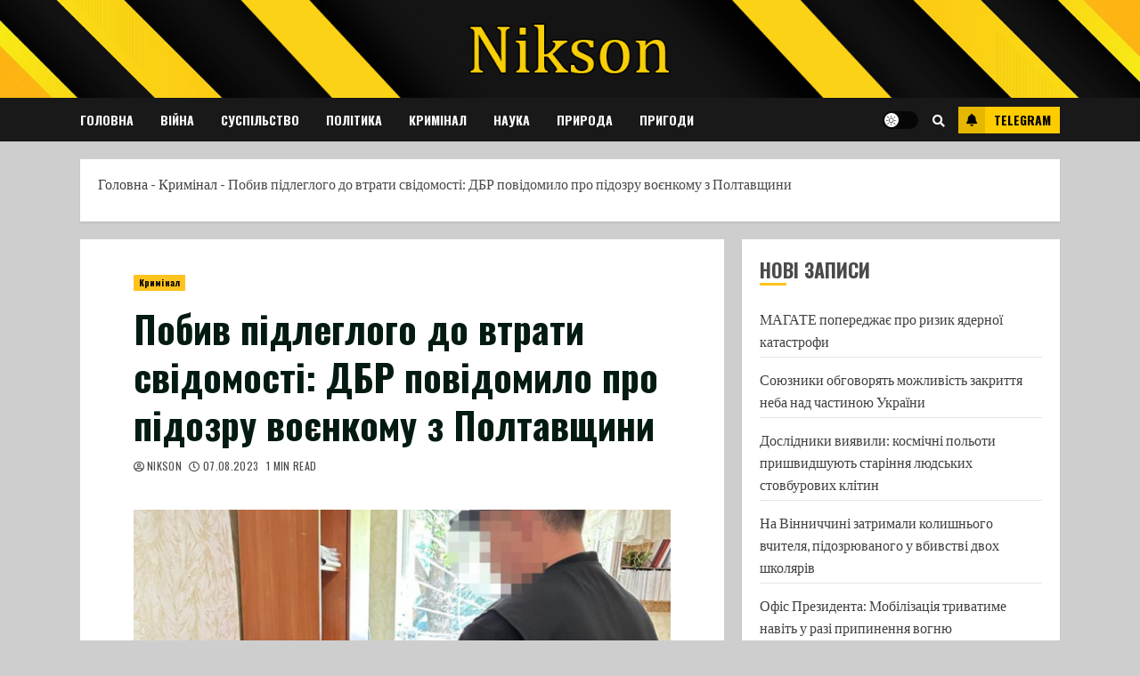

--- FILE ---
content_type: text/html; charset=UTF-8
request_url: https://nikson.net/criminal/pobyv-pidleglogo-do-vtraty-svidomosti-dbr-povidomylo-pro-pidozru-voyenkomu-z-poltavshhyny
body_size: 27561
content:
<!doctype html>
<html lang="uk" prefix="og: https://ogp.me/ns# fb: http://ogp.me/ns/fb#">
<head>
    <meta charset="UTF-8">
    <meta name="viewport" content="width=device-width, initial-scale=1">
    <link rel="profile" href="http://gmpg.org/xfn/11">

    
<!-- Оптимізація пошукових систем (SEO) з Rank Math - https://rankmath.com/ -->
<title>Побив підлеглого до втрати свідомості: ДБР повідомило про підозру воєнкому з Полтавщини - Nikson</title>
<meta name="description" content="фотогалерея"/>
<meta name="robots" content="follow, index, max-snippet:-1, max-video-preview:-1, max-image-preview:large"/>
<link rel="canonical" href="https://nikson.net/criminal/pobyv-pidleglogo-do-vtraty-svidomosti-dbr-povidomylo-pro-pidozru-voyenkomu-z-poltavshhyny" />
<meta property="og:locale" content="uk_UA" />
<meta property="og:type" content="article" />
<meta property="og:title" content="Побив підлеглого до втрати свідомості: ДБР повідомило про підозру воєнкому з Полтавщини - Nikson" />
<meta property="og:description" content="фотогалерея" />
<meta property="og:url" content="https://nikson.net/criminal/pobyv-pidleglogo-do-vtraty-svidomosti-dbr-povidomylo-pro-pidozru-voyenkomu-z-poltavshhyny" />
<meta property="og:site_name" content="Nikson Новини України та світу" />
<meta property="article:publisher" content="https://www.facebook.com/groups/255270338479799" />
<meta property="article:author" content="https://www.facebook.com/nikopolbezcenz" />
<meta property="article:section" content="Кримінал" />
<meta property="og:image" content="https://nikson.net/wp-content/uploads/2023/08/1149eaa174e737b821ed8915014f95314a38b09c-1691417053.jpg" />
<meta property="og:image:secure_url" content="https://nikson.net/wp-content/uploads/2023/08/1149eaa174e737b821ed8915014f95314a38b09c-1691417053.jpg" />
<meta property="og:image:width" content="587" />
<meta property="og:image:height" content="440" />
<meta property="og:image:alt" content="Побив підлеглого до втрати свідомості: ДБР повідомило про підозру воєнкому з Полтавщини" />
<meta property="og:image:type" content="image/jpeg" />
<meta name="twitter:card" content="summary_large_image" />
<meta name="twitter:title" content="Побив підлеглого до втрати свідомості: ДБР повідомило про підозру воєнкому з Полтавщини - Nikson" />
<meta name="twitter:description" content="фотогалерея" />
<meta name="twitter:image" content="https://nikson.net/wp-content/uploads/2023/08/1149eaa174e737b821ed8915014f95314a38b09c-1691417053.jpg" />
<meta name="twitter:label1" content="Написано" />
<meta name="twitter:data1" content="Nikson" />
<meta name="twitter:label2" content="Час для читання" />
<meta name="twitter:data2" content="Менше хвилини" />
<!-- /Плагін Rank Math WordPress SEO -->

<link rel='dns-prefetch' href='//fonts.googleapis.com' />
<link rel='dns-prefetch' href='//s.w.org' />
<link rel="alternate" type="application/rss+xml" title="Nikson &raquo; стрічка" href="https://nikson.net/feed" />
<link rel="alternate" type="application/rss+xml" title="Nikson &raquo; Канал коментарів" href="https://nikson.net/comments/feed" />
<link rel="alternate" type="application/rss+xml" title="Nikson &raquo; Побив підлеглого до втрати свідомості: ДБР повідомило про підозру воєнкому з Полтавщини Канал коментарів" href="https://nikson.net/criminal/pobyv-pidleglogo-do-vtraty-svidomosti-dbr-povidomylo-pro-pidozru-voyenkomu-z-poltavshhyny/feed" />
<script type="text/javascript">
window._wpemojiSettings = {"baseUrl":"https:\/\/s.w.org\/images\/core\/emoji\/14.0.0\/72x72\/","ext":".png","svgUrl":"https:\/\/s.w.org\/images\/core\/emoji\/14.0.0\/svg\/","svgExt":".svg","source":{"concatemoji":"https:\/\/nikson.net\/wp-includes\/js\/wp-emoji-release.min.js?ver=6.0.11"}};
/*! This file is auto-generated */
!function(e,a,t){var n,r,o,i=a.createElement("canvas"),p=i.getContext&&i.getContext("2d");function s(e,t){var a=String.fromCharCode,e=(p.clearRect(0,0,i.width,i.height),p.fillText(a.apply(this,e),0,0),i.toDataURL());return p.clearRect(0,0,i.width,i.height),p.fillText(a.apply(this,t),0,0),e===i.toDataURL()}function c(e){var t=a.createElement("script");t.src=e,t.defer=t.type="text/javascript",a.getElementsByTagName("head")[0].appendChild(t)}for(o=Array("flag","emoji"),t.supports={everything:!0,everythingExceptFlag:!0},r=0;r<o.length;r++)t.supports[o[r]]=function(e){if(!p||!p.fillText)return!1;switch(p.textBaseline="top",p.font="600 32px Arial",e){case"flag":return s([127987,65039,8205,9895,65039],[127987,65039,8203,9895,65039])?!1:!s([55356,56826,55356,56819],[55356,56826,8203,55356,56819])&&!s([55356,57332,56128,56423,56128,56418,56128,56421,56128,56430,56128,56423,56128,56447],[55356,57332,8203,56128,56423,8203,56128,56418,8203,56128,56421,8203,56128,56430,8203,56128,56423,8203,56128,56447]);case"emoji":return!s([129777,127995,8205,129778,127999],[129777,127995,8203,129778,127999])}return!1}(o[r]),t.supports.everything=t.supports.everything&&t.supports[o[r]],"flag"!==o[r]&&(t.supports.everythingExceptFlag=t.supports.everythingExceptFlag&&t.supports[o[r]]);t.supports.everythingExceptFlag=t.supports.everythingExceptFlag&&!t.supports.flag,t.DOMReady=!1,t.readyCallback=function(){t.DOMReady=!0},t.supports.everything||(n=function(){t.readyCallback()},a.addEventListener?(a.addEventListener("DOMContentLoaded",n,!1),e.addEventListener("load",n,!1)):(e.attachEvent("onload",n),a.attachEvent("onreadystatechange",function(){"complete"===a.readyState&&t.readyCallback()})),(e=t.source||{}).concatemoji?c(e.concatemoji):e.wpemoji&&e.twemoji&&(c(e.twemoji),c(e.wpemoji)))}(window,document,window._wpemojiSettings);
</script>
<style type="text/css">
img.wp-smiley,
img.emoji {
	display: inline !important;
	border: none !important;
	box-shadow: none !important;
	height: 1em !important;
	width: 1em !important;
	margin: 0 0.07em !important;
	vertical-align: -0.1em !important;
	background: none !important;
	padding: 0 !important;
}
</style>
	<link rel='stylesheet' id='twb-open-sans-css'  href='https://fonts.googleapis.com/css?family=Open+Sans%3A300%2C400%2C500%2C600%2C700%2C800&#038;display=swap&#038;ver=6.0.11' type='text/css' media='all' />
<link rel='stylesheet' id='twbbwg-global-css'  href='https://nikson.net/wp-content/plugins/photo-gallery/booster/assets/css/global.css?ver=1.0.0' type='text/css' media='all' />
<link rel='stylesheet' id='wp-block-library-css'  href='https://nikson.net/wp-includes/css/dist/block-library/style.min.css?ver=6.0.11' type='text/css' media='all' />
<link rel='stylesheet' id='blockspare-frontend-block-style-css-css'  href='https://nikson.net/wp-content/plugins/blockspare/dist/style-blocks.css?ver=6.0.11' type='text/css' media='all' />
<link rel='stylesheet' id='blockspare-frontend-banner-style-css-css'  href='https://nikson.net/wp-content/plugins/blockspare/dist/style-banner_group.css?ver=6.0.11' type='text/css' media='all' />
<link rel='stylesheet' id='fontawesome-css'  href='https://nikson.net/wp-content/plugins/blockspare/assets/fontawesome/css/all.css?ver=6.0.11' type='text/css' media='all' />
<style id='global-styles-inline-css' type='text/css'>
body{--wp--preset--color--black: #000000;--wp--preset--color--cyan-bluish-gray: #abb8c3;--wp--preset--color--white: #ffffff;--wp--preset--color--pale-pink: #f78da7;--wp--preset--color--vivid-red: #cf2e2e;--wp--preset--color--luminous-vivid-orange: #ff6900;--wp--preset--color--luminous-vivid-amber: #fcb900;--wp--preset--color--light-green-cyan: #7bdcb5;--wp--preset--color--vivid-green-cyan: #00d084;--wp--preset--color--pale-cyan-blue: #8ed1fc;--wp--preset--color--vivid-cyan-blue: #0693e3;--wp--preset--color--vivid-purple: #9b51e0;--wp--preset--gradient--vivid-cyan-blue-to-vivid-purple: linear-gradient(135deg,rgba(6,147,227,1) 0%,rgb(155,81,224) 100%);--wp--preset--gradient--light-green-cyan-to-vivid-green-cyan: linear-gradient(135deg,rgb(122,220,180) 0%,rgb(0,208,130) 100%);--wp--preset--gradient--luminous-vivid-amber-to-luminous-vivid-orange: linear-gradient(135deg,rgba(252,185,0,1) 0%,rgba(255,105,0,1) 100%);--wp--preset--gradient--luminous-vivid-orange-to-vivid-red: linear-gradient(135deg,rgba(255,105,0,1) 0%,rgb(207,46,46) 100%);--wp--preset--gradient--very-light-gray-to-cyan-bluish-gray: linear-gradient(135deg,rgb(238,238,238) 0%,rgb(169,184,195) 100%);--wp--preset--gradient--cool-to-warm-spectrum: linear-gradient(135deg,rgb(74,234,220) 0%,rgb(151,120,209) 20%,rgb(207,42,186) 40%,rgb(238,44,130) 60%,rgb(251,105,98) 80%,rgb(254,248,76) 100%);--wp--preset--gradient--blush-light-purple: linear-gradient(135deg,rgb(255,206,236) 0%,rgb(152,150,240) 100%);--wp--preset--gradient--blush-bordeaux: linear-gradient(135deg,rgb(254,205,165) 0%,rgb(254,45,45) 50%,rgb(107,0,62) 100%);--wp--preset--gradient--luminous-dusk: linear-gradient(135deg,rgb(255,203,112) 0%,rgb(199,81,192) 50%,rgb(65,88,208) 100%);--wp--preset--gradient--pale-ocean: linear-gradient(135deg,rgb(255,245,203) 0%,rgb(182,227,212) 50%,rgb(51,167,181) 100%);--wp--preset--gradient--electric-grass: linear-gradient(135deg,rgb(202,248,128) 0%,rgb(113,206,126) 100%);--wp--preset--gradient--midnight: linear-gradient(135deg,rgb(2,3,129) 0%,rgb(40,116,252) 100%);--wp--preset--duotone--dark-grayscale: url('#wp-duotone-dark-grayscale');--wp--preset--duotone--grayscale: url('#wp-duotone-grayscale');--wp--preset--duotone--purple-yellow: url('#wp-duotone-purple-yellow');--wp--preset--duotone--blue-red: url('#wp-duotone-blue-red');--wp--preset--duotone--midnight: url('#wp-duotone-midnight');--wp--preset--duotone--magenta-yellow: url('#wp-duotone-magenta-yellow');--wp--preset--duotone--purple-green: url('#wp-duotone-purple-green');--wp--preset--duotone--blue-orange: url('#wp-duotone-blue-orange');--wp--preset--font-size--small: 13px;--wp--preset--font-size--medium: 20px;--wp--preset--font-size--large: 36px;--wp--preset--font-size--x-large: 42px;}.has-black-color{color: var(--wp--preset--color--black) !important;}.has-cyan-bluish-gray-color{color: var(--wp--preset--color--cyan-bluish-gray) !important;}.has-white-color{color: var(--wp--preset--color--white) !important;}.has-pale-pink-color{color: var(--wp--preset--color--pale-pink) !important;}.has-vivid-red-color{color: var(--wp--preset--color--vivid-red) !important;}.has-luminous-vivid-orange-color{color: var(--wp--preset--color--luminous-vivid-orange) !important;}.has-luminous-vivid-amber-color{color: var(--wp--preset--color--luminous-vivid-amber) !important;}.has-light-green-cyan-color{color: var(--wp--preset--color--light-green-cyan) !important;}.has-vivid-green-cyan-color{color: var(--wp--preset--color--vivid-green-cyan) !important;}.has-pale-cyan-blue-color{color: var(--wp--preset--color--pale-cyan-blue) !important;}.has-vivid-cyan-blue-color{color: var(--wp--preset--color--vivid-cyan-blue) !important;}.has-vivid-purple-color{color: var(--wp--preset--color--vivid-purple) !important;}.has-black-background-color{background-color: var(--wp--preset--color--black) !important;}.has-cyan-bluish-gray-background-color{background-color: var(--wp--preset--color--cyan-bluish-gray) !important;}.has-white-background-color{background-color: var(--wp--preset--color--white) !important;}.has-pale-pink-background-color{background-color: var(--wp--preset--color--pale-pink) !important;}.has-vivid-red-background-color{background-color: var(--wp--preset--color--vivid-red) !important;}.has-luminous-vivid-orange-background-color{background-color: var(--wp--preset--color--luminous-vivid-orange) !important;}.has-luminous-vivid-amber-background-color{background-color: var(--wp--preset--color--luminous-vivid-amber) !important;}.has-light-green-cyan-background-color{background-color: var(--wp--preset--color--light-green-cyan) !important;}.has-vivid-green-cyan-background-color{background-color: var(--wp--preset--color--vivid-green-cyan) !important;}.has-pale-cyan-blue-background-color{background-color: var(--wp--preset--color--pale-cyan-blue) !important;}.has-vivid-cyan-blue-background-color{background-color: var(--wp--preset--color--vivid-cyan-blue) !important;}.has-vivid-purple-background-color{background-color: var(--wp--preset--color--vivid-purple) !important;}.has-black-border-color{border-color: var(--wp--preset--color--black) !important;}.has-cyan-bluish-gray-border-color{border-color: var(--wp--preset--color--cyan-bluish-gray) !important;}.has-white-border-color{border-color: var(--wp--preset--color--white) !important;}.has-pale-pink-border-color{border-color: var(--wp--preset--color--pale-pink) !important;}.has-vivid-red-border-color{border-color: var(--wp--preset--color--vivid-red) !important;}.has-luminous-vivid-orange-border-color{border-color: var(--wp--preset--color--luminous-vivid-orange) !important;}.has-luminous-vivid-amber-border-color{border-color: var(--wp--preset--color--luminous-vivid-amber) !important;}.has-light-green-cyan-border-color{border-color: var(--wp--preset--color--light-green-cyan) !important;}.has-vivid-green-cyan-border-color{border-color: var(--wp--preset--color--vivid-green-cyan) !important;}.has-pale-cyan-blue-border-color{border-color: var(--wp--preset--color--pale-cyan-blue) !important;}.has-vivid-cyan-blue-border-color{border-color: var(--wp--preset--color--vivid-cyan-blue) !important;}.has-vivid-purple-border-color{border-color: var(--wp--preset--color--vivid-purple) !important;}.has-vivid-cyan-blue-to-vivid-purple-gradient-background{background: var(--wp--preset--gradient--vivid-cyan-blue-to-vivid-purple) !important;}.has-light-green-cyan-to-vivid-green-cyan-gradient-background{background: var(--wp--preset--gradient--light-green-cyan-to-vivid-green-cyan) !important;}.has-luminous-vivid-amber-to-luminous-vivid-orange-gradient-background{background: var(--wp--preset--gradient--luminous-vivid-amber-to-luminous-vivid-orange) !important;}.has-luminous-vivid-orange-to-vivid-red-gradient-background{background: var(--wp--preset--gradient--luminous-vivid-orange-to-vivid-red) !important;}.has-very-light-gray-to-cyan-bluish-gray-gradient-background{background: var(--wp--preset--gradient--very-light-gray-to-cyan-bluish-gray) !important;}.has-cool-to-warm-spectrum-gradient-background{background: var(--wp--preset--gradient--cool-to-warm-spectrum) !important;}.has-blush-light-purple-gradient-background{background: var(--wp--preset--gradient--blush-light-purple) !important;}.has-blush-bordeaux-gradient-background{background: var(--wp--preset--gradient--blush-bordeaux) !important;}.has-luminous-dusk-gradient-background{background: var(--wp--preset--gradient--luminous-dusk) !important;}.has-pale-ocean-gradient-background{background: var(--wp--preset--gradient--pale-ocean) !important;}.has-electric-grass-gradient-background{background: var(--wp--preset--gradient--electric-grass) !important;}.has-midnight-gradient-background{background: var(--wp--preset--gradient--midnight) !important;}.has-small-font-size{font-size: var(--wp--preset--font-size--small) !important;}.has-medium-font-size{font-size: var(--wp--preset--font-size--medium) !important;}.has-large-font-size{font-size: var(--wp--preset--font-size--large) !important;}.has-x-large-font-size{font-size: var(--wp--preset--font-size--x-large) !important;}
</style>
<link rel='stylesheet' id='bwg_fonts-css'  href='https://nikson.net/wp-content/plugins/photo-gallery/css/bwg-fonts/fonts.css?ver=0.0.1' type='text/css' media='all' />
<link rel='stylesheet' id='sumoselect-css'  href='https://nikson.net/wp-content/plugins/photo-gallery/css/sumoselect.min.css?ver=3.4.6' type='text/css' media='all' />
<link rel='stylesheet' id='mCustomScrollbar-css'  href='https://nikson.net/wp-content/plugins/photo-gallery/css/jquery.mCustomScrollbar.min.css?ver=3.1.5' type='text/css' media='all' />
<link rel='stylesheet' id='bwg_googlefonts-css'  href='https://fonts.googleapis.com/css?family=Ubuntu&#038;subset=greek,latin,greek-ext,vietnamese,cyrillic-ext,latin-ext,cyrillic' type='text/css' media='all' />
<link rel='stylesheet' id='bwg_frontend-css'  href='https://nikson.net/wp-content/plugins/photo-gallery/css/styles.min.css?ver=1.8.18' type='text/css' media='all' />
<link rel='stylesheet' id='font-awesome-v5-css'  href='https://nikson.net/wp-content/themes/chromenews/assets/font-awesome/css/all.min.css?ver=6.0.11' type='text/css' media='all' />
<link rel='stylesheet' id='bootstrap-css'  href='https://nikson.net/wp-content/themes/chromenews/assets/bootstrap/css/bootstrap.min.css?ver=6.0.11' type='text/css' media='all' />
<link rel='stylesheet' id='slick-css-css'  href='https://nikson.net/wp-content/themes/chromenews/assets/slick/css/slick.min.css?ver=6.0.11' type='text/css' media='all' />
<link rel='stylesheet' id='sidr-css'  href='https://nikson.net/wp-content/themes/chromenews/assets/sidr/css/jquery.sidr.dark.css?ver=6.0.11' type='text/css' media='all' />
<link rel='stylesheet' id='magnific-popup-css'  href='https://nikson.net/wp-content/themes/chromenews/assets/magnific-popup/magnific-popup.css?ver=6.0.11' type='text/css' media='all' />
<link rel='stylesheet' id='chromenews-google-fonts-css'  href='https://fonts.googleapis.com/css?family=Jost:200,300,400,500,600,700,900|Lato:400,300,400italic,900,700|Oswald:300,400,700&#038;subset=latin,latin-ext' type='text/css' media='all' />
<link rel='stylesheet' id='chromenews-style-css'  href='https://nikson.net/wp-content/themes/chromenews/style.css?ver=6.0.11' type='text/css' media='all' />
<style id='chromenews-style-inline-css' type='text/css'>

                    body.aft-dark-mode #loader::before{
            border-color: #000000;
            }
            body.aft-dark-mode #sidr,
            body.aft-dark-mode,
            body.aft-dark-mode.custom-background,
            body.aft-dark-mode #af-preloader {
            background-color: #000000;
            }
        
                    body.aft-light-mode #loader::before{
            border-color: #cecece ;
            }
            body.aft-light-mode #sidr,
            body.aft-light-mode #af-preloader,
            body.aft-light-mode {
            background-color: #cecece ;
            }
        

        
            #loader,
            .wp-block-search .wp-block-search__button,
            .woocommerce-account .entry-content .woocommerce-MyAccount-navigation ul li.is-active,

            .woocommerce #respond input#submit.disabled,
            .woocommerce #respond input#submit:disabled,
            .woocommerce #respond input#submit:disabled[disabled],
            .woocommerce a.button.disabled,
            .woocommerce a.button:disabled,
            .woocommerce a.button:disabled[disabled],
            .woocommerce button.button.disabled,
            .woocommerce button.button:disabled,
            .woocommerce button.button:disabled[disabled],
            .woocommerce input.button.disabled,
            .woocommerce input.button:disabled,
            .woocommerce input.button:disabled[disabled],
            .woocommerce #respond input#submit,
            .woocommerce a.button,
            .woocommerce button.button,
            .woocommerce input.button,
            .woocommerce #respond input#submit.alt,
            .woocommerce a.button.alt,
            .woocommerce button.button.alt,
            .woocommerce input.button.alt,

            .woocommerce #respond input#submit:hover,
            .woocommerce a.button:hover,
            .woocommerce button.button:hover,
            .woocommerce input.button:hover,

            .woocommerce #respond input#submit.alt:hover,
            .woocommerce a.button.alt:hover,
            .woocommerce button.button.alt:hover,
            .woocommerce input.button.alt:hover,

            .widget-title-border-top .wp_post_author_widget .widget-title::before,
            .widget-title-border-bottom .wp_post_author_widget .widget-title::before,
            .widget-title-border-top .heading-line::before,
            .widget-title-border-bottom .heading-line::before,
            .widget-title-border-top .sub-heading-line::before,
            .widget-title-border-bottom .sub-heading-line::before,

            body.aft-light-mode .aft-main-banner-section.aft-banner-background-secondary,
            body.aft-dark-mode .aft-main-banner-section.aft-banner-background-secondary,

            body.widget-title-border-bottom .header-after1 .heading-line-before,
            body.widget-title-border-bottom .widget-title .heading-line-before,
            body .af-cat-widget-carousel a.chromenews-categories.category-color-1,
            a.sidr-class-sidr-button-close,
            .aft-posts-tabs-panel .nav-tabs>li>a.active,

            body.aft-dark-mode .entry-content > [class*="wp-block-"] a.wp-block-button__link,
            body.aft-light-mode .entry-content > [class*="wp-block-"] a.wp-block-button__link,
            body.aft-dark-mode .entry-content > [class*="wp-block-"] a.wp-block-button__link:hover,
            body.aft-light-mode .entry-content > [class*="wp-block-"] a.wp-block-button__link:hover,

            .widget-title-border-bottom .sub-heading-line::before,
            .widget-title-border-bottom .wp-post-author-wrap .header-after::before,

            .widget-title-border-side .wp_post_author_widget .widget-title::before,
            .widget-title-border-side .heading-line::before,
            .widget-title-border-side .sub-heading-line::before,

            .single-post .entry-content-title-featured-wrap .af-post-format i,
            .single-post article.post .af-post-format i,

            span.heading-line::before,
            .wp-post-author-wrap .header-after::before,
            body.aft-dark-mode input[type="button"],
            body.aft-dark-mode input[type="reset"],
            body.aft-dark-mode input[type="submit"],
            body.aft-dark-mode .inner-suscribe input[type=submit],
            .af-youtube-slider .af-video-wrap .af-bg-play i,
            .af-youtube-video-list .entry-header-yt-video-wrapper .af-yt-video-play i,
            body .btn-style1 a:visited,
            body .btn-style1 a,
            body .chromenews-pagination .nav-links .page-numbers.current,
            body #scroll-up,
            body article.sticky .read-single:before,
            .read-img .trending-no,
            body .trending-posts-vertical .trending-no{
            background-color: #ffc31e;
            }

            body .aft-see-more a {
            background-image: linear-gradient(120deg, #ffc31e , #ffc31e);
            }

            body.aft-light-mode .comment-content > p a:hover,
            body.aft-light-mode .comment-body .reply a:hover,
            body.aft-dark-mode .comment-content > p a:hover,
            body.aft-dark-mode .comment-body .reply a:hover,

            .entry-content h1:not(.awpa-display-name) a,
            .entry-content h2:not(.awpa-display-name) a,
            .entry-content h3:not(.awpa-display-name) a,
            .entry-content h4:not(.awpa-display-name) a,
            .entry-content h5:not(.awpa-display-name) a,
            .entry-content h6:not(.awpa-display-name) a,
            .chromenews_youtube_video_widget .af-youtube-slider-thumbnail .slick-slide.slick-current::before,
            .chromenews-widget.widget_text a,
            body .aft-see-more a,
            mark,
            body.aft-light-mode .aft-readmore-wrapper a.aft-readmore:hover,
            body.aft-dark-mode .aft-readmore-wrapper a.aft-readmore:hover,
            body.aft-dark-mode .grid-design-texts-over-image .aft-readmore-wrapper a.aft-readmore:hover,
            body.aft-light-mode .grid-design-texts-over-image .aft-readmore-wrapper a.aft-readmore:hover,

            body.single .entry-header .aft-post-excerpt-and-meta .post-excerpt,
            body.aft-light-mode.single span.tags-links a:hover,
            body.aft-dark-mode.single span.tags-links a:hover,
            .chromenews-pagination .nav-links .page-numbers.current,
            .aft-light-mode p.awpa-more-posts a:hover,
            p.awpa-more-posts a:hover,
            .wp-post-author-meta .wp-post-author-meta-more-posts a.awpa-more-posts:hover{
            border-color: #ffc31e;
            }

            body .entry-content > [class*="wp-block-"] a:not(.has-text-color),
            body .entry-content > [class*="wp-block-"] li,
            body .entry-content > ul a,
            body .entry-content > ol a,
            body .entry-content > p a ,

            body.aft-dark-mode #secondary .chromenews-widget ul[class*="wp-block-"] a:hover,
            body.aft-light-mode #secondary .chromenews-widget ul[class*="wp-block-"] a:hover,
            body.aft-dark-mode #secondary .chromenews-widget ol[class*="wp-block-"] a:hover,
            body.aft-light-mode #secondary .chromenews-widget ol[class*="wp-block-"] a:hover,

            body.aft-light-mode .comment-form a:hover,
            body.aft-dark-mode .comment-form a:hover,

            body.aft-light-mode .af-breadcrumbs a:hover,
            body.aft-dark-mode .af-breadcrumbs a:hover,

            body.aft-light-mode ul.trail-items li a:hover,
            body.aft-dark-mode ul.trail-items li a:hover,

            .read-title h4 a:hover,
            .read-title h2 a:hover,
            #scroll-up::after{
            border-bottom-color: #ffc31e;
            }

            .page-links a.post-page-numbers,

            body.aft-dark-mode .entry-content > [class*="wp-block-"] a.wp-block-file__button:not(.has-text-color),
            body.aft-light-mode .entry-content > [class*="wp-block-"] a.wp-block-file__button:not(.has-text-color),
            body.aft-dark-mode .entry-content > [class*="wp-block-"] a.wp-block-button__link,
            body.aft-light-mode .entry-content > [class*="wp-block-"] a.wp-block-button__link,

            body.wp-post-author-meta .awpa-display-name a:hover,
            .widget_text a ,

            body footer.site-footer .wp-post-author-meta .wp-post-author-meta-more-posts a:hover,
            body footer.site-footer .wp_post_author_widget .awpa-display-name a:hover,

            body .site-footer .secondary-footer a:hover,

            body.aft-light-mode p.awpa-website a:hover ,
            body.aft-dark-mode p.awpa-website a:hover {
            color:#ffc31e;
            }
            .woocommerce div.product form.cart .reset_variations,
            body.aft-light-mode .wp-calendar-nav a,
            body.aft-dark-mode .wp-calendar-nav a,
            body.aft-light-mode main ul > li a:hover,
            body.aft-light-mode main ol > li a:hover,
            body.aft-dark-mode main ul > li a:hover,
            body.aft-dark-mode main ol > li a:hover,
            body.aft-light-mode .aft-main-banner-section .aft-popular-taxonomies-lists ul li a:hover,
            body.aft-dark-mode .aft-main-banner-section .aft-popular-taxonomies-lists ul li a:hover,
            .aft-dark-mode .read-details .entry-meta span.aft-view-count a:hover,
            .aft-light-mode .read-details .entry-meta span.aft-view-count a:hover,
            body.aft-dark-mode .entry-meta span.posts-author a:hover,
            body.aft-light-mode .entry-meta span.posts-author a:hover,
            .comment-metadata a:hover,
            .fn a:hover,
            body.aft-light-mode .chromenews-pagination .nav-links a.page-numbers:hover,
            body.aft-dark-mode .chromenews-pagination .nav-links a.page-numbers:hover,
            body.aft-light-mode .entry-content p.wp-block-tag-cloud a.tag-cloud-link:hover,
            body.aft-dark-mode .entry-content p.wp-block-tag-cloud a.tag-cloud-link:hover,
            body footer.site-footer .wp-block-tag-cloud a:hover,
            body footer.site-footer .tagcloud a:hover,
            body.aft-light-mode .wp-block-tag-cloud a:hover,
            body.aft-light-mode .tagcloud a:hover,
            body.aft-dark-mode .wp-block-tag-cloud a:hover,
            body.aft-dark-mode .tagcloud a:hover,
            .aft-dark-mode .wp-post-author-meta .wp-post-author-meta-more-posts a:hover,
            body footer.site-footer .wp-post-author-meta .wp-post-author-meta-more-posts a:hover{
            border-color: #ffc31e;
            }
        
                    .widget-title-border-side .widget_block .wp-block-search__label::before,
            .widget-title-border-side .widget_block h1::before,
            .widget-title-border-side .widget_block h2::before,
            .widget-title-border-side .widget_block h3::before,
            .widget-title-border-side .widget_block h4::before,
            .widget-title-border-side .widget_block h5::before,
            .widget-title-border-side .widget_block h6::before,

            .widget-title-border-side .widget_block .wp-block-group__inner-container h1::before,
            .widget-title-border-side .widget_block .wp-block-group__inner-container h2::before,
            .widget-title-border-side .widget_block .wp-block-group__inner-container h3::before,
            .widget-title-border-side .widget_block .wp-block-group__inner-container h4::before,
            .widget-title-border-side .widget_block .wp-block-group__inner-container h5::before,
            .widget-title-border-side .widget_block .wp-block-group__inner-container h6::before,
            .widget-title-border-top .widget_block .wp-block-search__label::before,
            .widget-title-border-top .widget_block .wp-block-group__inner-container h1::before,
            .widget-title-border-top .widget_block .wp-block-group__inner-container h2::before,
            .widget-title-border-top .widget_block .wp-block-group__inner-container h3::before,
            .widget-title-border-top .widget_block .wp-block-group__inner-container h4::before,
            .widget-title-border-top .widget_block .wp-block-group__inner-container h5::before,
            .widget-title-border-top .widget_block .wp-block-group__inner-container h6::before,
            .widget-title-border-bottom .widget_block .wp-block-search__label::before,
            .widget-title-border-bottom .widget_block .wp-block-group__inner-container h1::before,
            .widget-title-border-bottom .widget_block .wp-block-group__inner-container h2::before,
            .widget-title-border-bottom .widget_block .wp-block-group__inner-container h3::before,
            .widget-title-border-bottom .widget_block .wp-block-group__inner-container h4::before,
            .widget-title-border-bottom .widget_block .wp-block-group__inner-container h5::before,
            .widget-title-border-bottom .widget_block .wp-block-group__inner-container h6::before,

            body .aft-main-banner-section .aft-popular-taxonomies-lists strong::before,

            .entry-content form.mc4wp-form input[type=submit],
            .inner-suscribe input[type=submit],

            body.aft-light-mode .woocommerce-MyAccount-content a.button,
            body.aft-dark-mode .woocommerce-MyAccount-content a.button,
            body.aft-light-mode.woocommerce-account .addresses .title .edit,
            body.aft-dark-mode.woocommerce-account .addresses .title .edit,

            .fpsml-front-form.fpsml-template-1 .fpsml-field input[type="submit"],
            .fpsml-front-form.fpsml-template-2 .fpsml-field input[type="submit"],
            .fpsml-front-form.fpsml-template-3 .fpsml-field input[type="submit"],
            .fpsml-front-form.fpsml-template-4 .fpsml-field input[type="submit"],
            .fpsml-front-form.fpsml-template-5 .fpsml-field input[type="submit"],

            .fpsml-front-form.fpsml-template-1 .qq-upload-button,
            .fpsml-front-form.fpsml-template-2 .qq-upload-button,
            .fpsml-front-form.fpsml-template-3 .qq-upload-button,
            .fpsml-front-form.fpsml-template-4 .qq-upload-button,
            .fpsml-front-form.fpsml-template-5 .qq-upload-button,

            body.aft-dark-mode #wp-calendar tbody td#today,
            body.aft-light-mode #wp-calendar tbody td#today,

            body.aft-dark-mode .entry-content > [class*="wp-block-"] .wp-block-button__link,
            body.aft-light-mode .entry-content > [class*="wp-block-"] .wp-block-button__link,

            .widget-title-border-top .sub-heading-line::before,
            .widget-title-border-bottom .sub-heading-line::before,
            .btn-style1 a:visited,
            .btn-style1 a, button,
            input[type="button"],
            input[type="reset"],
            input[type="submit"],
            body.aft-light-mode.woocommerce nav.woocommerce-pagination ul li .page-numbers.current,
            body.aft-dark-mode.woocommerce nav.woocommerce-pagination ul li .page-numbers.current,
            .woocommerce-product-search button[type="submit"],
            .widget_mc4wp_form_widget input[type=submit],
            input.search-submit{
            background-color: #ffc31e;
            }

            #wp-calendar tbody td a{
            color: #ffc31e;
            }

            body.aft-light-mode .aft-readmore-wrapper a.aft-readmore:hover,
            body.aft-dark-mode .aft-readmore-wrapper a.aft-readmore:hover,
            .main-navigation .menu-description,
            .woocommerce-product-search button[type="submit"],
            input.search-submit,
            body.single span.tags-links a:hover,

            .aft-light-mode .wp-post-author-meta .awpa-display-name a:hover,
            .aft-light-mode .banner-exclusive-posts-wrapper a .exclusive-post-title:hover,
            .aft-light-mode .widget ul.menu >li a:hover,
            .aft-light-mode .widget ul > li a:hover,
            .aft-light-mode .widget ol > li a:hover,
            .aft-light-mode .read-title h4 a:hover,

            .aft-dark-mode .banner-exclusive-posts-wrapper a .exclusive-post-title:hover,
            .aft-dark-mode .featured-category-item .read-img a:hover,
            .aft-dark-mode .widget ul.menu >li a:hover,
            .aft-dark-mode .widget ul > li a:hover,
            .aft-dark-mode .widget ol > li a:hover,
            .aft-dark-mode .read-title h4 a:hover,
            .aft-dark-mode .nav-links a:hover .post-title,

            body.aft-dark-mode .entry-content > [class*="wp-block-"] a:not(.has-text-color):hover,
            body.aft-dark-mode .entry-content > ol a:hover,
            body.aft-dark-mode .entry-content > ul a:hover,
            body.aft-dark-mode .entry-content > p a:hover,

            body.aft-dark-mode .entry-content .wp-block-tag-cloud a:hover,
            body.aft-dark-mode .entry-content .tagcloud a:hover,
            body.aft-light-mode .entry-content .wp-block-tag-cloud a:hover,
            body.aft-light-mode .entry-content .tagcloud a:hover,

            .aft-dark-mode .read-details .entry-meta span a:hover,
            .aft-light-mode .read-details .entry-meta span a:hover,

            body.aft-light-mode.woocommerce nav.woocommerce-pagination ul li .page-numbers.current,
            body.aft-dark-mode.woocommerce nav.woocommerce-pagination ul li .page-numbers.current,
            body.aft-light-mode.woocommerce nav.woocommerce-pagination ul li .page-numbers:hover,
            body.aft-dark-mode.woocommerce nav.woocommerce-pagination ul li .page-numbers:hover,

            body.aft-dark-mode .wp-post-author-meta .awpa-display-name a:hover,
            body .nav-links a .post-title:hover,
            body ul.trail-items li a:hover,
            body .post-edit-link:hover,
            body p.logged-in-as a:hover,
            body .entry-content > [class*="wp-block-"] a:not(.wp-block-button__link):hover,
            body .entry-content > [class*="wp-block-"] a:not(.has-text-color),
            body .entry-content > ul a, body .entry-content > ul a:visited,
            body .entry-content > ol a, body .entry-content > ol a:visited,
            body .entry-content > p a, body .entry-content > p a:visited{
            border-color: #ffc31e;
            }

            body .aft-main-banner-section .aft-popular-taxonomies-lists strong::after {
            border-color: transparent transparent transparent #ffc31e;
            }
            body.rtl .aft-main-banner-section .aft-popular-taxonomies-lists strong::after {
            border-color: transparent #ffc31e transparent transparent;
            }

            @media only screen and (min-width: 993px){
            .main-navigation .menu-desktop > li.current-menu-item::after,
            .main-navigation .menu-desktop > ul > li.current-menu-item::after,
            .main-navigation .menu-desktop > li::after, .main-navigation .menu-desktop > ul > li::after{
            background-color: #ffc31e;
            }
            }
        
                    .woocommerce-account .entry-content .woocommerce-MyAccount-navigation ul li.is-active a,
            .wp-block-search .wp-block-search__button,
            .woocommerce #respond input#submit.disabled,
            .woocommerce #respond input#submit:disabled,
            .woocommerce #respond input#submit:disabled[disabled],
            .woocommerce a.button.disabled,
            .woocommerce a.button:disabled,
            .woocommerce a.button:disabled[disabled],
            .woocommerce button.button.disabled,
            .woocommerce button.button:disabled,
            .woocommerce button.button:disabled[disabled],
            .woocommerce input.button.disabled,
            .woocommerce input.button:disabled,
            .woocommerce input.button:disabled[disabled],
            .woocommerce #respond input#submit,
            .woocommerce a.button,
            body .entry-content > [class*="wp-block-"] .woocommerce a:not(.has-text-color).button,
            .woocommerce button.button,
            .woocommerce input.button,
            .woocommerce #respond input#submit.alt,
            .woocommerce a.button.alt,
            .woocommerce button.button.alt,
            .woocommerce input.button.alt,

            .woocommerce #respond input#submit:hover,
            .woocommerce a.button:hover,
            .woocommerce button.button:hover,
            .woocommerce input.button:hover,

            .woocommerce #respond input#submit.alt:hover,
            .woocommerce a.button.alt:hover,
            .woocommerce button.button.alt:hover,
            .woocommerce input.button.alt:hover,

            body.aft-light-mode .woocommerce-MyAccount-content a.button,
            body.aft-dark-mode .woocommerce-MyAccount-content a.button,
            body.aft-light-mode.woocommerce-account .addresses .title .edit,
            body.aft-dark-mode.woocommerce-account .addresses .title .edit,

            .woocommerce div.product .woocommerce-tabs ul.tabs li.active a,

            body .aft-main-banner-section .aft-popular-taxonomies-lists strong,

            body .aft-main-banner-section.aft-banner-background-secondary:not(.data-bg) .aft-popular-taxonomies-lists ul li a,
            body .aft-main-banner-section.aft-banner-background-secondary:not(.data-bg) .af-main-banner-thumb-posts .small-grid-style .grid-design-default .read-details .read-title h4 a,
            body .aft-main-banner-section.aft-banner-background-secondary:not(.data-bg) .widget-title .heading-line,
            body .aft-main-banner-section.aft-banner-background-secondary:not(.data-bg) .aft-posts-tabs-panel .nav-tabs>li>a,
            body .aft-main-banner-section.aft-banner-background-secondary:not(.data-bg) .aft-comment-view-share > span > a,
            body .aft-main-banner-section.aft-banner-background-secondary:not(.data-bg) .read-single:not(.grid-design-texts-over-image) .read-details .entry-meta span,
            body .aft-main-banner-section.aft-banner-background-secondary:not(.data-bg) .banner-exclusive-posts-wrapper a,
            body .aft-main-banner-section.aft-banner-background-secondary:not(.data-bg) .banner-exclusive-posts-wrapper a:visited,
            body .aft-main-banner-section.aft-banner-background-secondary:not(.data-bg) .featured-category-item .read-img a,
            body .aft-main-banner-section.aft-banner-background-secondary:not(.data-bg) .read-single:not(.grid-design-texts-over-image) .read-title h2 a,
            body .aft-main-banner-section.aft-banner-background-secondary:not(.data-bg) .read-single:not(.grid-design-texts-over-image) .read-title h4 a,
            body .aft-main-banner-section.aft-banner-background-secondary:not(.data-bg) .widget-title,
            body .aft-main-banner-section.aft-banner-background-secondary:not(.data-bg) .header-after1,
            body .aft-main-banner-section.aft-banner-background-secondary:not(.data-bg) .aft-yt-video-item-wrapper .slide-icon,
            body .aft-main-banner-section.aft-banner-background-secondary:not(.data-bg) .af-slick-navcontrols .slide-icon,

            body.aft-light-mode .aft-see-more a:hover,
            body.aft-dark-mode .aft-see-more a:hover,
            body .chromenews-pagination .nav-links .page-numbers.current,
            body .af-cat-widget-carousel a.chromenews-categories.category-color-1,
            body .aft-posts-tabs-panel .nav-tabs>li>a.active::before,
            body .aft-posts-tabs-panel .nav-tabs>li>a.active,

            .single-post .entry-content-title-featured-wrap .af-post-format i,
            .single-post article.post .af-post-format i,

            body.aft-dark-mode .entry-content > [class*="wp-block-"] a.wp-block-button__link,
            body.aft-light-mode .entry-content > [class*="wp-block-"] a.wp-block-button__link,
            body.aft-dark-mode .entry-content > [class*="wp-block-"] a.wp-block-button__link:hover,
            body.aft-light-mode .entry-content > [class*="wp-block-"] a.wp-block-button__link:hover,

            body.aft-dark-mode .entry-content .wc-block-grid__product-add-to-cart.wp-block-button .wp-block-button__link:hover,
            body.aft-light-mode .entry-content .wc-block-grid__product-add-to-cart.wp-block-button .wp-block-button__link:hover,
            body.aft-dark-mode .entry-content .wc-block-grid__product-add-to-cart.wp-block-button .wp-block-button__link,
            body.aft-light-mode .entry-content .wc-block-grid__product-add-to-cart.wp-block-button .wp-block-button__link,

            body.aft-light-mode footer.site-footer .aft-posts-tabs-panel .nav-tabs>li>a.active,
            body.aft-dark-mode footer.site-footer .aft-posts-tabs-panel .nav-tabs>li>a.active,

            body.aft-light-mode .aft-main-banner-section.aft-banner-background-custom:not(.data-bg) .aft-posts-tabs-panel .nav-tabs>li>a.active,

            body.aft-dark-mode .aft-main-banner-section.aft-banner-background-alternative:not(.data-bg) .aft-posts-tabs-panel .nav-tabs>li>a.active,
            body.aft-light-mode .aft-main-banner-section.aft-banner-background-alternative:not(.data-bg) .aft-posts-tabs-panel .nav-tabs>li>a.active,
            body.aft-dark-mode .aft-main-banner-section.aft-banner-background-default:not(.data-bg) .aft-posts-tabs-panel .nav-tabs>li>a.active,
            body.aft-light-mode .aft-main-banner-section.aft-banner-background-default:not(.data-bg) .aft-posts-tabs-panel .nav-tabs>li>a.active,

            body.aft-dark-mode .aft-main-banner-section.aft-banner-background-alternative .aft-posts-tabs-panel .nav-tabs>li>a.active,
            body.aft-light-mode .aft-main-banner-section.aft-banner-background-alternative .aft-posts-tabs-panel .nav-tabs>li>a.active,
            body.aft-dark-mode .aft-main-banner-section.aft-banner-background-default .aft-posts-tabs-panel .nav-tabs>li>a.active,
            body.aft-light-mode .aft-main-banner-section.aft-banner-background-default .aft-posts-tabs-panel .nav-tabs>li>a.active,

            .fpsml-front-form.fpsml-template-1 .fpsml-field input[type="submit"],
            .fpsml-front-form.fpsml-template-2 .fpsml-field input[type="submit"],
            .fpsml-front-form.fpsml-template-3 .fpsml-field input[type="submit"],
            .fpsml-front-form.fpsml-template-4 .fpsml-field input[type="submit"],
            .fpsml-front-form.fpsml-template-5 .fpsml-field input[type="submit"],

            .fpsml-front-form.fpsml-template-1 .qq-upload-button,
            .fpsml-front-form.fpsml-template-2 .qq-upload-button,
            .fpsml-front-form.fpsml-template-3 .qq-upload-button,
            .fpsml-front-form.fpsml-template-4 .qq-upload-button,
            .fpsml-front-form.fpsml-template-5 .qq-upload-button,

            body.aft-dark-mode #wp-calendar tbody td#today,
            body.aft-light-mode #wp-calendar tbody td#today,

            .af-youtube-slider .af-video-wrap .af-hide-iframe i,
            .af-youtube-slider .af-video-wrap .af-bg-play i,
            .af-youtube-video-list .entry-header-yt-video-wrapper .af-yt-video-play i,
            .woocommerce-product-search button[type="submit"],
            input.search-submit,
            .wp-block-search__button svg.search-icon,
            body footer.site-footer .widget_mc4wp_form_widget input[type=submit],
            body footer.site-footer .woocommerce-product-search button[type="submit"],
            body.aft-light-mode.woocommerce nav.woocommerce-pagination ul li .page-numbers.current,
            body.aft-dark-mode.woocommerce nav.woocommerce-pagination ul li .page-numbers.current,
            body footer.site-footer input.search-submit,
            .widget_mc4wp_form_widget input[type=submit],
            body.aft-dark-mode button,
            body.aft-dark-mode input[type="button"],
            body.aft-dark-mode input[type="reset"],
            body.aft-dark-mode input[type="submit"],
            body.aft-light-mode button,
            body.aft-light-mode input[type="button"],
            body.aft-light-mode input[type="reset"],
            body.aft-light-mode input[type="submit"],
            .read-img .trending-no,
            body .trending-posts-vertical .trending-no,
            body.aft-dark-mode .btn-style1 a,
            body.aft-dark-mode #scroll-up {
            color: #000000;
            }
            body #scroll-up::before {
            content: "";
            border-bottom-color: #000000;
            }
            a.sidr-class-sidr-button-close::before, a.sidr-class-sidr-button-close::after {
            background-color: #000000;
            }

        
                    body div#main-navigation-bar{
            background-color: #191919;
            }
        
                    .site-description,
            .site-title {
            font-family: Jost;
            }
        
        
            body p,
            .woocommerce form label,
            .nav-previous h4, .nav-next h4,
            .exclusive-posts .marquee a,
            .widget ul.menu >li,
            .widget ul ul li,
            .widget ul > li,
            .widget ol > li,
            main ul li,
            main ol li,
            p,
            input,
            textarea,
            .read-title h4,
            .chromenews-customizer .post-description,
            .chromenews-widget .post-description{
            font-family: Lato;
            }
        
                    body,
            button,
            select,
            optgroup,
            input[type="submit"],
            .widget ul.af-tabs > li a,
            p.awpa-more-posts,
            .post-description .aft-readmore-wrapper,
            .cat-links li a,
            .min-read,
            .woocommerce form label.wp-block-search__label,
            .woocommerce ul.order_details li,
            .woocommerce .woocommerce-customer-details address p,
            .woocommerce nav.woocommerce-pagination ul li .page-numbers,
            .af-social-contacts .social-widget-menu .screen-reader-text {
            font-family: Oswald;
            }
        
                    .nav-previous h4, .nav-next h4,
            .aft-readmore-wrapper a.aft-readmore,
            button, input[type="button"], input[type="reset"], input[type="submit"],
            .aft-posts-tabs-panel .nav-tabs>li>a,
            .aft-main-banner-wrapper .widget-title .heading-line,
            .exclusive-posts .exclusive-now ,
            .exclusive-posts .marquee a,
            div.custom-menu-link > a,
            .main-navigation .menu-desktop > li, .main-navigation .menu-desktop > ul > li,
            .site-title, h1, h2, h3, h4, h5, h6 {
            font-weight: 700;
            }
        
        
            .woocommerce h2, .cart-collaterals h3, .woocommerce-tabs.wc-tabs-wrapper h2,
            .widget_block .wp-block-group__inner-container h1,
            .widget_block .wp-block-group__inner-container h2,
            .widget_block .wp-block-group__inner-container h3,
            .widget_block .wp-block-group__inner-container h4,
            .widget_block .wp-block-group__inner-container h5,
            .widget_block .wp-block-group__inner-container h6,
            h4.af-author-display-name,
            body.widget-title-border-top .widget-title,
            body.widget-title-border-bottom .widget-title,
            body.widget-title-border-side .widget-title,
            body.widget-title-border-none .widget-title{
            font-size: 22px;
            }
            @media screen and (max-width: 480px) {
            .woocommerce h2, .cart-collaterals h3, .woocommerce-tabs.wc-tabs-wrapper h2,
            h4.af-author-display-name,
            body.widget-title-border-top .widget-title,
            body.widget-title-border-bottom .widget-title,
            body.widget-title-border-side .widget-title,
            body.widget-title-border-none .widget-title{
            font-size: 20px;
            }
            }
        
        .elementor-page .elementor-section.elementor-section-full_width > .elementor-container,
        .elementor-page .elementor-section.elementor-section-boxed > .elementor-container,
        .elementor-default .elementor-section.elementor-section-full_width > .elementor-container,
        .elementor-default .elementor-section.elementor-section-boxed > .elementor-container{
        max-width: 1140px;
        }

        .container-wrapper .elementor {
        max-width: 100%;
        }
        .full-width-content .elementor-section-stretched,
        .align-content-left .elementor-section-stretched,
        .align-content-right .elementor-section-stretched {
        max-width: 100%;
        left: 0 !important;
        }


</style>
<script type='text/javascript' src='https://nikson.net/wp-includes/js/jquery/jquery.min.js?ver=3.6.0' id='jquery-core-js'></script>
<script type='text/javascript' src='https://nikson.net/wp-includes/js/jquery/jquery-migrate.min.js?ver=3.3.2' id='jquery-migrate-js'></script>
<script type='text/javascript' src='https://nikson.net/wp-content/plugins/photo-gallery/booster/assets/js/circle-progress.js?ver=1.2.2' id='twbbwg-circle-js'></script>
<script type='text/javascript' id='twbbwg-global-js-extra'>
/* <![CDATA[ */
var twb = {"nonce":"4d42a45dfe","ajax_url":"https:\/\/nikson.net\/wp-admin\/admin-ajax.php","plugin_url":"https:\/\/nikson.net\/wp-content\/plugins\/photo-gallery\/booster","href":"https:\/\/nikson.net\/wp-admin\/admin.php?page=twbbwg_photo-gallery"};
var twb = {"nonce":"4d42a45dfe","ajax_url":"https:\/\/nikson.net\/wp-admin\/admin-ajax.php","plugin_url":"https:\/\/nikson.net\/wp-content\/plugins\/photo-gallery\/booster","href":"https:\/\/nikson.net\/wp-admin\/admin.php?page=twbbwg_photo-gallery"};
/* ]]> */
</script>
<script type='text/javascript' src='https://nikson.net/wp-content/plugins/photo-gallery/booster/assets/js/global.js?ver=1.0.0' id='twbbwg-global-js'></script>
<script type='text/javascript' src='https://nikson.net/wp-content/plugins/blockspare/assets/js/countup/waypoints.min.js?ver=6.0.11' id='waypoint-js'></script>
<script type='text/javascript' src='https://nikson.net/wp-content/plugins/blockspare/assets/js/countup/jquery.counterup.min.js?ver=1' id='countup-js'></script>
<script type='text/javascript' src='https://nikson.net/wp-content/plugins/photo-gallery/js/jquery.sumoselect.min.js?ver=3.4.6' id='sumoselect-js'></script>
<script type='text/javascript' src='https://nikson.net/wp-content/plugins/photo-gallery/js/tocca.min.js?ver=2.0.9' id='bwg_mobile-js'></script>
<script type='text/javascript' src='https://nikson.net/wp-content/plugins/photo-gallery/js/jquery.mCustomScrollbar.concat.min.js?ver=3.1.5' id='mCustomScrollbar-js'></script>
<script type='text/javascript' src='https://nikson.net/wp-content/plugins/photo-gallery/js/jquery.fullscreen.min.js?ver=0.6.0' id='jquery-fullscreen-js'></script>
<script type='text/javascript' id='bwg_frontend-js-extra'>
/* <![CDATA[ */
var bwg_objectsL10n = {"bwg_field_required":"field is required.","bwg_mail_validation":"This is not a valid email address.","bwg_search_result":"There are no images matching your search.","bwg_select_tag":"Select Tag","bwg_order_by":"Order By","bwg_search":"Search","bwg_show_ecommerce":"Show Ecommerce","bwg_hide_ecommerce":"Hide Ecommerce","bwg_show_comments":"Show Comments","bwg_hide_comments":"Hide Comments","bwg_restore":"Restore","bwg_maximize":"Maximize","bwg_fullscreen":"Fullscreen","bwg_exit_fullscreen":"Exit Fullscreen","bwg_search_tag":"SEARCH...","bwg_tag_no_match":"No tags found","bwg_all_tags_selected":"All tags selected","bwg_tags_selected":"tags selected","play":"Play","pause":"Pause","is_pro":"","bwg_play":"Play","bwg_pause":"Pause","bwg_hide_info":"Hide info","bwg_show_info":"Show info","bwg_hide_rating":"Hide rating","bwg_show_rating":"Show rating","ok":"Ok","cancel":"Cancel","select_all":"Select all","lazy_load":"0","lazy_loader":"https:\/\/nikson.net\/wp-content\/plugins\/photo-gallery\/images\/ajax_loader.png","front_ajax":"0","bwg_tag_see_all":"see all tags","bwg_tag_see_less":"see less tags"};
/* ]]> */
</script>
<script type='text/javascript' src='https://nikson.net/wp-content/plugins/photo-gallery/js/scripts.min.js?ver=1.8.18' id='bwg_frontend-js'></script>
<script type='text/javascript' src='https://nikson.net/wp-content/themes/chromenews/assets/jquery.cookie.js?ver=6.0.11' id='jquery-cookie-js'></script>
<link rel="https://api.w.org/" href="https://nikson.net/wp-json/" /><link rel="alternate" type="application/json" href="https://nikson.net/wp-json/wp/v2/posts/13496" /><link rel="EditURI" type="application/rsd+xml" title="RSD" href="https://nikson.net/xmlrpc.php?rsd" />
<link rel="wlwmanifest" type="application/wlwmanifest+xml" href="https://nikson.net/wp-includes/wlwmanifest.xml" /> 
<meta name="generator" content="WordPress 6.0.11" />
<link rel='shortlink' href='https://nikson.net/?p=13496' />
<link rel="alternate" type="application/json+oembed" href="https://nikson.net/wp-json/oembed/1.0/embed?url=https%3A%2F%2Fnikson.net%2Fcriminal%2Fpobyv-pidleglogo-do-vtraty-svidomosti-dbr-povidomylo-pro-pidozru-voyenkomu-z-poltavshhyny" />
<link rel="alternate" type="text/xml+oembed" href="https://nikson.net/wp-json/oembed/1.0/embed?url=https%3A%2F%2Fnikson.net%2Fcriminal%2Fpobyv-pidleglogo-do-vtraty-svidomosti-dbr-povidomylo-pro-pidozru-voyenkomu-z-poltavshhyny&#038;format=xml" />
<!-- Markup (JSON-LD) structured in schema.org ver.4.8.1 START -->
<script type="application/ld+json">
{
    "@context": "https://schema.org",
    "@type": "NewsArticle",
    "mainEntityOfPage": {
        "@type": "WebPage",
        "@id": "https://nikson.net/criminal/pobyv-pidleglogo-do-vtraty-svidomosti-dbr-povidomylo-pro-pidozru-voyenkomu-z-poltavshhyny"
    },
    "headline": "Побив підлеглого до втрати свідомості: ДБР повідомило про підозру воєнкому з Полтавщини",
    "datePublished": "2023-08-07T15:57:00+0200",
    "dateModified": "2023-08-07T15:57:00+0200",
    "author": {
        "@type": "Person",
        "name": "Nikson"
    },
    "description": "     фотогалерея                 КИЇВ. 7 серпня. УНН. На Полтавщині працівники Державного бюро розслідувань по",
    "image": {
        "@type": "ImageObject",
        "url": "https://nikson.net/wp-content/uploads/2023/08/1149eaa174e737b821ed8915014f95314a38b09c-1691417053.jpg",
        "width": 587,
        "height": 440
    },
    "publisher": {
        "@type": "Organization",
        "name": "Nikson",
        "logo": {
            "@type": "ImageObject",
            "url": "https://nikson.net/wp-content/uploads/2023/01/cropped-nykson-favyk-kopiya.png",
            "width": 512,
            "height": 512
        }
    }
}
</script>
<!-- Markup (JSON-LD) structured in schema.org END -->
<link rel="pingback" href="https://nikson.net/xmlrpc.php">        <style type="text/css">
            
            body .af-header-image.data-bg:before{
                opacity:0;
            }
                        .site-title,
            .site-description {
                position: absolute;
                clip: rect(1px, 1px, 1px, 1px);
                display: none;
            }

            

        </style>
        <style type="text/css" id="custom-background-css">
body.custom-background { background-color: #cecece; }
</style>
	<link rel="icon" href="https://nikson.net/wp-content/uploads/2023/01/cropped-nykson-favyk-kopiya-1-32x32.png" sizes="32x32" />
<link rel="icon" href="https://nikson.net/wp-content/uploads/2023/01/cropped-nykson-favyk-kopiya-1-192x192.png" sizes="192x192" />
<link rel="apple-touch-icon" href="https://nikson.net/wp-content/uploads/2023/01/cropped-nykson-favyk-kopiya-1-180x180.png" />
<meta name="msapplication-TileImage" content="https://nikson.net/wp-content/uploads/2023/01/cropped-nykson-favyk-kopiya-1-270x270.png" />

    <!-- START - Open Graph and Twitter Card Tags 3.3.8 -->
     <!-- Facebook Open Graph -->
      <meta property="og:locale" content="uk_UA"/>
      <meta property="og:site_name" content="Nikson"/>
      <meta property="og:title" content="Побив підлеглого до втрати свідомості: ДБР повідомило про підозру воєнкому з Полтавщини"/>
      <meta property="og:url" content="https://nikson.net/criminal/pobyv-pidleglogo-do-vtraty-svidomosti-dbr-povidomylo-pro-pidozru-voyenkomu-z-poltavshhyny"/>
      <meta property="og:type" content="article"/>
      <meta property="og:description" content="фотогалерея                 КИЇВ. 7 серпня. УНН. На Полтавщині працівники Державного бюро розслідувань повідомили про підозру начальнику одного з районних відділів Територіального центру комплектування та соціальної підтримки. Він разом з двома іншими військовими побив до втрати свідомості підлеглог"/>
      <meta property="og:image" content="https://nikson.net/wp-content/uploads/2023/03/kruk-logo.jpg"/>
      <meta property="og:image:url" content="https://nikson.net/wp-content/uploads/2023/03/kruk-logo.jpg"/>
      <meta property="og:image:secure_url" content="https://nikson.net/wp-content/uploads/2023/03/kruk-logo.jpg"/>
      <meta property="article:published_time" content="2023-08-07T15:57:00+02:00"/>
      <meta property="article:modified_time" content="2023-08-07T15:57:00+02:00" />
      <meta property="og:updated_time" content="2023-08-07T15:57:00+02:00" />
      <meta property="article:section" content="Кримінал"/>
      <meta property="article:publisher" content="https://www.facebook.com/profile.php?id=100063521321835"/>
     <!-- Google+ / Schema.org -->
     <!-- Twitter Cards -->
      <meta name="twitter:title" content="Побив підлеглого до втрати свідомості: ДБР повідомило про підозру воєнкому з Полтавщини"/>
      <meta name="twitter:url" content="https://nikson.net/criminal/pobyv-pidleglogo-do-vtraty-svidomosti-dbr-povidomylo-pro-pidozru-voyenkomu-z-poltavshhyny"/>
      <meta name="twitter:description" content="фотогалерея                 КИЇВ. 7 серпня. УНН. На Полтавщині працівники Державного бюро розслідувань повідомили про підозру начальнику одного з районних відділів Територіального центру комплектування та соціальної підтримки. Він разом з двома іншими військовими побив до втрати свідомості підлеглог"/>
      <meta name="twitter:image" content="https://nikson.net/wp-content/uploads/2023/03/kruk-logo.jpg"/>
      <meta name="twitter:card" content="summary_large_image"/>
     <!-- SEO -->
     <!-- Misc. tags -->
     <!-- is_singular -->
    <!-- END - Open Graph and Twitter Card Tags 3.3.8 -->
        
    	<!-- Google tag (gtag.js) -->
<script async src="https://www.googletagmanager.com/gtag/js?id=G-97RD1VX7PV"></script>
<script>
  window.dataLayer = window.dataLayer || [];
  function gtag(){dataLayer.push(arguments);}
  gtag('js', new Date());

  gtag('config', 'G-97RD1VX7PV');
</script>
</head>

<body class="post-template-default single single-post postid-13496 single-format-standard custom-background wp-embed-responsive aft-light-mode aft-header-layout-centered header-image-default widget-title-border-bottom default-content-layout single-content-mode-boxed aft-single-featured-boxed align-content-left af-wide-layout aft-section-layout-background">
<svg xmlns="http://www.w3.org/2000/svg" viewBox="0 0 0 0" width="0" height="0" focusable="false" role="none" style="visibility: hidden; position: absolute; left: -9999px; overflow: hidden;" ><defs><filter id="wp-duotone-dark-grayscale"><feColorMatrix color-interpolation-filters="sRGB" type="matrix" values=" .299 .587 .114 0 0 .299 .587 .114 0 0 .299 .587 .114 0 0 .299 .587 .114 0 0 " /><feComponentTransfer color-interpolation-filters="sRGB" ><feFuncR type="table" tableValues="0 0.49803921568627" /><feFuncG type="table" tableValues="0 0.49803921568627" /><feFuncB type="table" tableValues="0 0.49803921568627" /><feFuncA type="table" tableValues="1 1" /></feComponentTransfer><feComposite in2="SourceGraphic" operator="in" /></filter></defs></svg><svg xmlns="http://www.w3.org/2000/svg" viewBox="0 0 0 0" width="0" height="0" focusable="false" role="none" style="visibility: hidden; position: absolute; left: -9999px; overflow: hidden;" ><defs><filter id="wp-duotone-grayscale"><feColorMatrix color-interpolation-filters="sRGB" type="matrix" values=" .299 .587 .114 0 0 .299 .587 .114 0 0 .299 .587 .114 0 0 .299 .587 .114 0 0 " /><feComponentTransfer color-interpolation-filters="sRGB" ><feFuncR type="table" tableValues="0 1" /><feFuncG type="table" tableValues="0 1" /><feFuncB type="table" tableValues="0 1" /><feFuncA type="table" tableValues="1 1" /></feComponentTransfer><feComposite in2="SourceGraphic" operator="in" /></filter></defs></svg><svg xmlns="http://www.w3.org/2000/svg" viewBox="0 0 0 0" width="0" height="0" focusable="false" role="none" style="visibility: hidden; position: absolute; left: -9999px; overflow: hidden;" ><defs><filter id="wp-duotone-purple-yellow"><feColorMatrix color-interpolation-filters="sRGB" type="matrix" values=" .299 .587 .114 0 0 .299 .587 .114 0 0 .299 .587 .114 0 0 .299 .587 .114 0 0 " /><feComponentTransfer color-interpolation-filters="sRGB" ><feFuncR type="table" tableValues="0.54901960784314 0.98823529411765" /><feFuncG type="table" tableValues="0 1" /><feFuncB type="table" tableValues="0.71764705882353 0.25490196078431" /><feFuncA type="table" tableValues="1 1" /></feComponentTransfer><feComposite in2="SourceGraphic" operator="in" /></filter></defs></svg><svg xmlns="http://www.w3.org/2000/svg" viewBox="0 0 0 0" width="0" height="0" focusable="false" role="none" style="visibility: hidden; position: absolute; left: -9999px; overflow: hidden;" ><defs><filter id="wp-duotone-blue-red"><feColorMatrix color-interpolation-filters="sRGB" type="matrix" values=" .299 .587 .114 0 0 .299 .587 .114 0 0 .299 .587 .114 0 0 .299 .587 .114 0 0 " /><feComponentTransfer color-interpolation-filters="sRGB" ><feFuncR type="table" tableValues="0 1" /><feFuncG type="table" tableValues="0 0.27843137254902" /><feFuncB type="table" tableValues="0.5921568627451 0.27843137254902" /><feFuncA type="table" tableValues="1 1" /></feComponentTransfer><feComposite in2="SourceGraphic" operator="in" /></filter></defs></svg><svg xmlns="http://www.w3.org/2000/svg" viewBox="0 0 0 0" width="0" height="0" focusable="false" role="none" style="visibility: hidden; position: absolute; left: -9999px; overflow: hidden;" ><defs><filter id="wp-duotone-midnight"><feColorMatrix color-interpolation-filters="sRGB" type="matrix" values=" .299 .587 .114 0 0 .299 .587 .114 0 0 .299 .587 .114 0 0 .299 .587 .114 0 0 " /><feComponentTransfer color-interpolation-filters="sRGB" ><feFuncR type="table" tableValues="0 0" /><feFuncG type="table" tableValues="0 0.64705882352941" /><feFuncB type="table" tableValues="0 1" /><feFuncA type="table" tableValues="1 1" /></feComponentTransfer><feComposite in2="SourceGraphic" operator="in" /></filter></defs></svg><svg xmlns="http://www.w3.org/2000/svg" viewBox="0 0 0 0" width="0" height="0" focusable="false" role="none" style="visibility: hidden; position: absolute; left: -9999px; overflow: hidden;" ><defs><filter id="wp-duotone-magenta-yellow"><feColorMatrix color-interpolation-filters="sRGB" type="matrix" values=" .299 .587 .114 0 0 .299 .587 .114 0 0 .299 .587 .114 0 0 .299 .587 .114 0 0 " /><feComponentTransfer color-interpolation-filters="sRGB" ><feFuncR type="table" tableValues="0.78039215686275 1" /><feFuncG type="table" tableValues="0 0.94901960784314" /><feFuncB type="table" tableValues="0.35294117647059 0.47058823529412" /><feFuncA type="table" tableValues="1 1" /></feComponentTransfer><feComposite in2="SourceGraphic" operator="in" /></filter></defs></svg><svg xmlns="http://www.w3.org/2000/svg" viewBox="0 0 0 0" width="0" height="0" focusable="false" role="none" style="visibility: hidden; position: absolute; left: -9999px; overflow: hidden;" ><defs><filter id="wp-duotone-purple-green"><feColorMatrix color-interpolation-filters="sRGB" type="matrix" values=" .299 .587 .114 0 0 .299 .587 .114 0 0 .299 .587 .114 0 0 .299 .587 .114 0 0 " /><feComponentTransfer color-interpolation-filters="sRGB" ><feFuncR type="table" tableValues="0.65098039215686 0.40392156862745" /><feFuncG type="table" tableValues="0 1" /><feFuncB type="table" tableValues="0.44705882352941 0.4" /><feFuncA type="table" tableValues="1 1" /></feComponentTransfer><feComposite in2="SourceGraphic" operator="in" /></filter></defs></svg><svg xmlns="http://www.w3.org/2000/svg" viewBox="0 0 0 0" width="0" height="0" focusable="false" role="none" style="visibility: hidden; position: absolute; left: -9999px; overflow: hidden;" ><defs><filter id="wp-duotone-blue-orange"><feColorMatrix color-interpolation-filters="sRGB" type="matrix" values=" .299 .587 .114 0 0 .299 .587 .114 0 0 .299 .587 .114 0 0 .299 .587 .114 0 0 " /><feComponentTransfer color-interpolation-filters="sRGB" ><feFuncR type="table" tableValues="0.098039215686275 1" /><feFuncG type="table" tableValues="0 0.66274509803922" /><feFuncB type="table" tableValues="0.84705882352941 0.41960784313725" /><feFuncA type="table" tableValues="1 1" /></feComponentTransfer><feComposite in2="SourceGraphic" operator="in" /></filter></defs></svg>
    <div id="af-preloader">
        <div id="loader-wrapper">
            <div id="loader"></div>
        </div>
    </div>

<div id="page" class="site af-whole-wrapper">
    <a class="skip-link screen-reader-text" href="#content">Skip to content</a>

    
        <header id="masthead" class="header-layout-centered chromenews-header">
            <div class="mid-header-wrapper af-header-image  data-bg"
     data-background="https://nikson.net/wp-content/uploads/2022/11/LOGO-black-yellow-1.png">

    <div class="mid-header">
        <div class="container-wrapper">
            <div class="mid-bar-flex">
                <div class="logo">
                            <div class="site-branding uppercase-site-title">
                            <p class="site-title font-family-1">
                    <a href="https://nikson.net/" class="site-title-anchor" rel="home">Nikson</a>
                </p>
            
                            <p class="site-description">Всі новини України, останні новини та події на сьогодні в Україні та Світі</p>
                    </div>

                    </div>
            </div>
        </div>
    </div>

                <div class="below-mid-header">
                <div class="container-wrapper">
                    <div class="header-promotion">
                                            </div>
                </div>
            </div>
        
</div>
<div id="main-navigation-bar" class="bottom-header">
    <div class="container-wrapper">
        <div class="bottom-nav">
            <div class="offcanvas-navigaiton">
                                    <div class="navigation-container">
            <nav class="main-navigation clearfix">

                <span class="toggle-menu" aria-controls="primary-menu" aria-expanded="false">
                    <a href="javascript:void(0)" class="aft-void-menu">
                        <span class="screen-reader-text">
                            Primary Menu                        </span>
                        <i class="ham"></i>
                    </a>
                </span>


                <div class="menu main-menu menu-desktop show-menu-border"><ul id="primary-menu" class="menu"><li id="menu-item-219" class="menu-item menu-item-type-custom menu-item-object-custom menu-item-home menu-item-219"><a href="https://nikson.net">Головна</a></li>
<li id="menu-item-205" class="menu-item menu-item-type-taxonomy menu-item-object-category menu-item-205"><a href="https://nikson.net/war">Війна</a></li>
<li id="menu-item-136" class="menu-item menu-item-type-taxonomy menu-item-object-category menu-item-136"><a href="https://nikson.net/society">Суспільство</a></li>
<li id="menu-item-137" class="menu-item menu-item-type-taxonomy menu-item-object-category menu-item-137"><a href="https://nikson.net/politics">Політика</a></li>
<li id="menu-item-200" class="menu-item menu-item-type-taxonomy menu-item-object-category current-post-ancestor current-menu-parent current-post-parent menu-item-200"><a href="https://nikson.net/criminal">Кримінал</a></li>
<li id="menu-item-134" class="menu-item menu-item-type-taxonomy menu-item-object-category menu-item-134"><a href="https://nikson.net/science">Наука</a></li>
<li id="menu-item-135" class="menu-item menu-item-type-taxonomy menu-item-object-category menu-item-135"><a href="https://nikson.net/nature">Природа</a></li>
<li id="menu-item-584" class="menu-item menu-item-type-taxonomy menu-item-object-category menu-item-584"><a href="https://nikson.net/prygody">Пригоди</a></li>
</ul></div>            </nav>
        </div>


                <div class="search-watch">
                            <div id="aft-dark-light-mode-wrap">
                <a href="javascript:void(0)" class="aft-light-mode" data-site-mode="aft-light-mode" id="aft-dark-light-mode-btn">
                    <span class="aft-icon-circle">Light/Dark Button</span>
                </a>
            </div>
                                <div class="af-search-wrap">
            <div class="search-overlay">
                <a href="#" title="Search" class="search-icon">
                    <i class="fa fa-search"></i>
                </a>
                <div class="af-search-form">
                    <form role="search" method="get" class="search-form" action="https://nikson.net/">
				<label>
					<span class="screen-reader-text">Пошук:</span>
					<input type="search" class="search-field" placeholder="Пошук &hellip;" value="" name="s" />
				</label>
				<input type="submit" class="search-submit" value="Шукати" />
			</form>                </div>
            </div>
        </div>

                                        <div class="custom-menu-link">
                    <a href="https://t.me/black_nikopol">
                                                    <i class="fas fa-bell" aria-hidden="true"></i>
                                                Telegram                    </a>
                </div>
                    
                </div>

        </div>

    </div>
</div>


        </header>

        <!-- end slider-section -->
    
    
    
    <div class="aft-main-breadcrumb-wrapper container-wrapper">
                <div class="af-breadcrumbs font-family-1 color-pad">

            <nav aria-label="breadcrumbs" class="rank-math-breadcrumb"><p><a href="https://nikson.net">Головна</a><span class="separator"> - </span><a href="https://nikson.net/criminal">Кримінал</a><span class="separator"> - </span><span class="last">Побив підлеглого до втрати свідомості: ДБР повідомило про підозру воєнкому з Полтавщини</span></p></nav>
        </div>
        </div>
    <div id="content" class="container-wrapper"><div class="section-block-upper">
    <div id="primary" class="content-area">
        <main id="main" class="site-main">
                            <article id="post-13496" class="af-single-article post-13496 post type-post status-publish format-standard hentry category-criminal">

                    <div class="entry-content-wrap read-single ">

                                                    <div class="entry-content-title-featured-wrap">
                                        <header class="entry-header pos-rel social-after-title">
            <div class="read-details">
                <div class="entry-header-details af-cat-widget-carousel">
                    
                        <div class="figure-categories read-categories figure-categories-bg ">
                                                        <ul class="cat-links"><li class="meta-category">
                             <a class="chromenews-categories category-color-1" href="https://nikson.net/criminal">
                                 Кримінал
                             </a>
                        </li></ul>                        </div>
                                        <h1 class="entry-title">Побив підлеглого до втрати свідомості: ДБР повідомило про підозру воєнкому з Полтавщини</h1>
                   

                    
                    <div class="aft-post-excerpt-and-meta color-pad">

                        <div class="entry-meta">

                            

            <span class="author-links">
                                <span class="item-metadata posts-author byline">
                                    <i class="far fa-user-circle"></i>
                                    <a href="https://nikson.net/author/nikson">
                    Nikson                </a>
                   </span>
            

                            <span class="item-metadata posts-date">
                    <i class="far fa-clock" aria-hidden="true"></i>
                    07.08.2023            </span>
            
            </span>
                                    <span class="min-read">1 min read</span>                                <div class="aft-comment-view-share">
            </div>

                        </div>
                    </div>
                </div>
            </div>
        </header><!-- .entry-header -->

        <!-- end slider-section -->
        
                    <div class="read-img pos-rel">
                                            </div>

        

        <!-- end slider-section -->
                                    </div>
                        

                        

    <div class="color-pad">
        <div class="entry-content read-details">

            
            <div>
<div class="b-news-full-img gallery"> <img alt="Побив підлеглого до втрати свідомості: ДБР повідомило про підозру воєнкому з Полтавщини" itemprop="image" src="https://nikson.net/wp-content/uploads/2023/08/1149eaa174e737b821ed8915014f95314a38b09c-1691417053.jpg" srcset="https://nikson.net/wp-content/uploads/2023/08/1149eaa174e737b821ed8915014f95314a38b09c-1691417053-300x225.jpg 300w, https://nikson.net/wp-content/uploads/2023/08/1149eaa174e737b821ed8915014f95314a38b09c-1691417053.jpg 587w" title="Побив підлеглого до втрати свідомості: ДБР повідомило про підозру воєнкому з Полтавщини 3"> </p>
<div class="b-media-gallery b-white-block">
<div class="h-media-gallery">
<p>фотогалерея</p>
<div class="flexslider" id="news-gallery-slides">
<ul class="slides">
<li> <a href="/uploads/media/photo/2023/08/07/3941bd2bf49e3907dad541899c170f62f9bf6d38.jpg" class="fancy-image" rel="news-photos-fancybox-group" data-caption> <img src="https://nikson.net/wp-content/uploads/2023/08/6cf34b6b69c17e043d4d3b5c4faa45e9c615d498-1691417055.jpg" alt="Побив підлеглого до втрати свідомості: ДБР повідомило про підозру воєнкому з Полтавщини - фото 1" title="Побив підлеглого до втрати свідомості: ДБР повідомило про підозру воєнкому з Полтавщини 4"> </a> </li>
</ul>
<div class="controls"></div>
</p></div>
</p></div>
<div class="b-white-block-corner png_bg"></div>
</p></div>
</p></div>
<div class="b-news-text b-static-text" itemprop="articleBody">
<p><strong>КИЇВ. 7 серпня. УНН.</strong> На Полтавщині працівники Державного бюро розслідувань повідомили про підозру начальнику одного з районних відділів Територіального центру комплектування та соціальної підтримки. Він разом з двома іншими військовими побив до втрати свідомості підлеглого. Про це повідомляє <strong>УНН</strong> із посиланням на ДБР.</p>
<p><strong>Деталі</strong></p>
<p>Встановлено, що керівник районного ТЦК побив підлеглого через те, що той відкрито говорив про різні конфлікті ситуації, які були в колективі.</p>
<p>Посадовець взяв із собою головного сержанта та солдата, безпосереднім керівником яких був потерпілий. На двох автомобілях близько опівночі вони під&rsquo;їхали до будинку потерпілого та викликали його по телефону на розмову.</p>
<p>Коли чоловік вийшов із будинку, його оточили та після словесної перепалки почали бити. Більшість ударів прийшла в тулуб та голову. Продовжували бити підлеглого навіть, коли він лежав на землі.</p>
<p>Потерпілий на деякий час втратив свідомість, а коли кривдники поїхали, ледве зміг зайти до своєї квартири.<br />Швидку для військового викликали сусіди, коли побачили його в безпорадному стані.</p>
<p>У лікарні йому діагностувати численні забої, струс головного мозку, забійну рвану рану голови та надірване вухо.</p>
<p><strong>ЧИТАЙТЕ ТАКОЖ: <a href="https://www.unn.com.ua/uk/news/2040511-zmushuvav-soldativ-buduvati-mayetok-viyskkoma-iz-zakarpattya-vidpravili-pid-aresht-z-mozhlivistyu-zastavi" target="_blank" rel="noopener"><span style="color: #333399;">Змушував солдатів будувати маєток: військкома із Закарпаття відправили під арешт з можливістю застави</span></a></strong></p>
<p>Керівнику районного ТЦК, а також ще одному учаснику побиття повідомлено про підозру у перевищенні службових повноважень та погрозу або насильство щодо начальника (ч. 5 ст. 426-1 та ч. 4 ст. 405).</p>
<p>Вирішується питання повідомлення про підозру третьому учаснику побиття.</p>
<p>Санкція статті передбачає покарання у виді позбавлення волі до 12 років.</p>
</p></div>
</p></div>
<p><code></code></p>
                            <div class="post-item-metadata entry-meta">
                                    </div>
                                    
	<nav class="navigation post-navigation" aria-label="Continue Reading">
		<h2 class="screen-reader-text">Continue Reading</h2>
		<div class="nav-links"><div class="nav-previous"><a href="https://nikson.net/criminal/do-uzberezhzhya-odeshhyny-shtormom-vykynulo-shhe-odnu-minu" rel="prev"><span class="meta-nav" aria-hidden="true">Previous</span> <span class="screen-reader-text">Previous post:</span> <h4><span class="post-title">До узбережжя Одещини штормом викинуло ще одну міну</span></h4><span class="post-image"><img width="150" height="150" src="https://nikson.net/wp-content/uploads/2023/08/7d53875535fbcb41987e4dcbb8d7361906ec46a8-1691416424-150x150.jpg" class="attachment-thumbnail size-thumbnail" alt="" loading="lazy" /></span></a></div><div class="nav-next"><a href="https://nikson.net/criminal/u-harkovi-zatrymaly-zaliznychnyka-yakyj-zlyvav-okupantam-marshruty-esheloniv-iz-tehnikoyu-zsu" rel="next"><span class="meta-nav" aria-hidden="true">Next</span> <span class="screen-reader-text">Next post:</span> <h4><span class="post-title">У Харкові затримали залізничника, який &quot;зливав&quot; окупантам маршрути ешелонів із технікою ЗСУ</span></h4><span class="post-image"><img width="150" height="128" src="https://nikson.net/wp-content/uploads/2023/08/71cd98230b9236a118e75be44e1bd7c68d32f66c-1691417187-150x128.jpg" class="attachment-thumbnail size-thumbnail" alt="" loading="lazy" /></span></a></div></div>
	</nav>                    </div><!-- .entry-content -->
    </div>



                    </div>

                    

                    
<div id="comments" class="comments-area">

		<div id="respond" class="comment-respond">
		<h3 id="reply-title" class="comment-reply-title">Залишити відповідь <small><a rel="nofollow" id="cancel-comment-reply-link" href="/criminal/pobyv-pidleglogo-do-vtraty-svidomosti-dbr-povidomylo-pro-pidozru-voyenkomu-z-poltavshhyny#respond" style="display:none;">Скасувати відповідь</a></small></h3><form action="https://nikson.net/wp-comments-post.php" method="post" id="commentform" class="comment-form" novalidate><p class="comment-notes"><span id="email-notes">Ваша e-mail адреса не оприлюднюватиметься.</span> <span class="required-field-message" aria-hidden="true">Обов’язкові поля позначені <span class="required" aria-hidden="true">*</span></span></p><p class="comment-form-comment"><label for="comment">Коментар <span class="required" aria-hidden="true">*</span></label> <textarea id="comment" name="comment" cols="45" rows="8" maxlength="65525" required></textarea></p><p class="comment-form-author"><label for="author">Ім'я <span class="required" aria-hidden="true">*</span></label> <input id="author" name="author" type="text" value="" size="30" maxlength="245" required /></p>
<p class="comment-form-email"><label for="email">Email <span class="required" aria-hidden="true">*</span></label> <input id="email" name="email" type="email" value="" size="30" maxlength="100" aria-describedby="email-notes" required /></p>
<p class="comment-form-url"><label for="url">Сайт</label> <input id="url" name="url" type="url" value="" size="30" maxlength="200" /></p>
<p class="comment-form-cookies-consent"><input id="wp-comment-cookies-consent" name="wp-comment-cookies-consent" type="checkbox" value="yes" /> <label for="wp-comment-cookies-consent">Зберегти моє ім'я, e-mail, та адресу сайту в цьому браузері для моїх подальших коментарів.</label></p>
<p class="form-submit"><input name="submit" type="submit" id="submit" class="submit" value="Опублікувати коментар" /> <input type='hidden' name='comment_post_ID' value='13496' id='comment_post_ID' />
<input type='hidden' name='comment_parent' id='comment_parent' value='0' />
</p></form>	</div><!-- #respond -->
	
</div><!-- #comments -->


                    
        <div class="promotionspace enable-promotionspace">
            <div class="af-reated-posts chromenews-customizer">

                
        <div class="af-title-subtitle-wrap">
            <h4 class="widget-title header-after1 ">
                <span class="heading-line-before"></span>
                <span class="sub-heading-line"></span>
                <span class="heading-line">Cхожі</span>
                <span class="heading-line-after"></span>
            </h4>
        </div>
        
                <div class="af-container-row clearfix">
                                            <div class="col-2 pad float-l trending-posts-item">
                            <div class="aft-trending-posts list-part af-sec-post">
                                        <div class="af-double-column list-style clearfix aft-list-show-image">
            <div class="read-single color-pad">
                <div class="col-3 float-l pos-rel read-img read-bg-img">
                    <a class="aft-post-image-link"
                       href="https://nikson.net/ukrayina/na-vinnychchyni-zatrymaly-kolyshnogo-vchytelya-pidozryuvanogo-u-vbyvstvi-dvoh-shkolyariv">На Вінниччині затримали колишнього вчителя, підозрюваного у вбивстві двох школярів</a>
                    <img width="150" height="150" src="https://nikson.net/wp-content/uploads/2025/09/whatsapp-image-2025-09-10-at-105803-150x150.jpeg" class="attachment-thumbnail size-thumbnail wp-post-image" alt="На Вінниччині затримали колишнього вчителя, підозрюваного у вбивстві двох школярів ФОТО" loading="lazy" title="На Вінниччині затримали колишнього вчителя, підозрюваного у вбивстві двох школярів 6">                                                        </div>
                <div class="col-66 float-l pad read-details color-tp-pad">
                                                                
                    <div class="read-title">
                        <h4>
                            <a href="https://nikson.net/ukrayina/na-vinnychchyni-zatrymaly-kolyshnogo-vchytelya-pidozryuvanogo-u-vbyvstvi-dvoh-shkolyariv">На Вінниччині затримали колишнього вчителя, підозрюваного у вбивстві двох школярів</a>
                        </h4>
                    </div>
                                            <div class="post-item-metadata entry-meta">
                            

            <span class="author-links">
                

                            <span class="item-metadata posts-date">
                    <i class="far fa-clock" aria-hidden="true"></i>
                    10.09.2025            </span>
            
            </span>
                                                            </div>
                    
                    
                </div>
            </div>
        </div>

                                    </div>
                        </div>
                                            <div class="col-2 pad float-l trending-posts-item">
                            <div class="aft-trending-posts list-part af-sec-post">
                                        <div class="af-double-column list-style clearfix aft-list-show-image">
            <div class="read-single color-pad">
                <div class="col-3 float-l pos-rel read-img read-bg-img">
                    <a class="aft-post-image-link"
                       href="https://nikson.net/war/vbyvczya-parubiya-vyznav-provynu-kazhe-shho-cze-bula-pomsta-ukrayinskij-vladi">Вбивця Парубія визнав провину: каже, що це була “помста українській владі”</a>
                    <img width="150" height="150" src="https://nikson.net/wp-content/uploads/2025/09/znimok-ekrana-2025-09-02-134513-150x150.png" class="attachment-thumbnail size-thumbnail wp-post-image" alt="Вбивця Парубія визнав провину: каже, що це була “помста українській владі” ФОТО" loading="lazy" title="Вбивця Парубія визнав провину: каже, що це була “помста українській владі” 8">                                                        </div>
                <div class="col-66 float-l pad read-details color-tp-pad">
                                                                
                    <div class="read-title">
                        <h4>
                            <a href="https://nikson.net/war/vbyvczya-parubiya-vyznav-provynu-kazhe-shho-cze-bula-pomsta-ukrayinskij-vladi">Вбивця Парубія визнав провину: каже, що це була “помста українській владі”</a>
                        </h4>
                    </div>
                                            <div class="post-item-metadata entry-meta">
                            

            <span class="author-links">
                

                            <span class="item-metadata posts-date">
                    <i class="far fa-clock" aria-hidden="true"></i>
                    02.09.2025            </span>
            
            </span>
                                                            </div>
                    
                    
                </div>
            </div>
        </div>

                                    </div>
                        </div>
                                    </div>
            </div>
        </div>
                  


                </article>
            
        </main><!-- #main -->
    </div><!-- #primary -->

    


<div id="secondary" class="sidebar-area sidebar-sticky-top">
        <aside class="widget-area color-pad">
            <div id="block-3" class="widget chromenews-widget widget_block">
<div class="wp-container-1 wp-block-group"><div class="wp-block-group__inner-container">
<h2>Нові записи</h2>


<ul class="wp-block-latest-posts__list wp-block-latest-posts"><li><a class="wp-block-latest-posts__post-title" href="https://nikson.net/war/magate-poperedzhaye-pro-ryzyk-yadernoyi-katastrofy">МАГАТЕ попереджає про ризик ядерної катастрофи</a></li>
<li><a class="wp-block-latest-posts__post-title" href="https://nikson.net/war/soyuznyky-obgovoryat-mozhlyvist-zakryttya-neba-nad-chastynoyu-ukrayiny">Союзники обговорять можливість закриття неба над частиною України</a></li>
<li><a class="wp-block-latest-posts__post-title" href="https://nikson.net/science/doslidnyky-vyyavyly-kosmichni-poloty-pryshvydshuyut-starinnya-lyudskyh-stovburovyh-klityn">Дослідники виявили: космічні польоти пришвидшують старіння людських стовбурових клітин</a></li>
<li><a class="wp-block-latest-posts__post-title" href="https://nikson.net/ukrayina/na-vinnychchyni-zatrymaly-kolyshnogo-vchytelya-pidozryuvanogo-u-vbyvstvi-dvoh-shkolyariv">На Вінниччині затримали колишнього вчителя, підозрюваного у вбивстві двох школярів</a></li>
<li><a class="wp-block-latest-posts__post-title" href="https://nikson.net/war/ofis-prezydenta-mobilizacziya-tryvatyme-navit-u-razi-prypynennya-vognyu">Офіс Президента: Мобілізація триватиме навіть у разі припинення вогню</a></li>
</ul></div></div>
</div><div id="block-4" class="widget chromenews-widget widget_block">
<div class="wp-container-2 wp-block-group"><div class="wp-block-group__inner-container">
<h2>Нові комментарі</h2>


<ol class="wp-block-latest-comments"><li class="wp-block-latest-comments__comment"><article><footer class="wp-block-latest-comments__comment-meta"><span class="wp-block-latest-comments__comment-author">Володимир</span> до <a class="wp-block-latest-comments__comment-link" href="https://nikson.net/society/valentyn-reznichenko-ta-oleksandr-truhin-pokynuly-mezhi-ukrayiny#comment-14">Валентин Резніченко та Олександр Трухін покинули межі України</a></footer></article></li><li class="wp-block-latest-comments__comment"><article><footer class="wp-block-latest-comments__comment-meta"><span class="wp-block-latest-comments__comment-author">Ярослав</span> до <a class="wp-block-latest-comments__comment-link" href="https://nikson.net/criminal/kr%D1%8Bshevanyem-narkotrafyka-v-dnepre-za#comment-13">Крышеванием наркотрафика в Днепре занимались &#8220;оборотни в погонах&#8221;</a></footer></article></li><li class="wp-block-latest-comments__comment"><article><footer class="wp-block-latest-comments__comment-meta"><span class="wp-block-latest-comments__comment-author">Ярослав</span> до <a class="wp-block-latest-comments__comment-link" href="https://nikson.net/criminal/kr%D1%8Bshevanyem-narkotrafyka-v-dnepre-za#comment-12">Крышеванием наркотрафика в Днепре занимались &#8220;оборотни в погонах&#8221;</a></footer></article></li><li class="wp-block-latest-comments__comment"><article><footer class="wp-block-latest-comments__comment-meta"><a class="wp-block-latest-comments__comment-author" href="https://nikson.net/author/nikson">Nikson</a> до <a class="wp-block-latest-comments__comment-link" href="https://nikson.net/criminal/sbu-zatrymala-kryminalnogo-avtoryteta-smotryashhego-u-kryvomu-rozi#comment-10">СБУ затримала кримінального авторитета – “смотрящего” у Кривому Розі</a></footer></article></li><li class="wp-block-latest-comments__comment"><article><footer class="wp-block-latest-comments__comment-meta"><span class="wp-block-latest-comments__comment-author">Дядя вова</span> до <a class="wp-block-latest-comments__comment-link" href="https://nikson.net/criminal/kr%D1%8Bshevanyem-narkotrafyka-v-dnepre-za#comment-5">Крышеванием наркотрафика в Днепре занимались &#8220;оборотни в погонах&#8221;</a></footer></article></li></ol></div></div>
</div><div id="block-8" class="widget chromenews-widget widget_block">
<figure class="wp-block-pullquote has-medium-font-size" style="border-radius:0px"><blockquote><p>Хто ризикує, той перемагає!</p><cite>Сер Арчібальд Девід Стерлінг</cite></blockquote></figure>
</div>
        </aside>
</div></div>


</div>




        <section class="aft-blocks above-footer-widget-section">
            <div class="af-main-banner-latest-posts grid-layout chromenews-customizer">
    <div class="container-wrapper">
        <div class="widget-title-section">
                            
        <div class="af-title-subtitle-wrap">
            <h4 class="widget-title header-after1 ">
                <span class="heading-line-before"></span>
                <span class="sub-heading-line"></span>
                <span class="heading-line">Ви могли пропустити</span>
                <span class="heading-line-after"></span>
            </h4>
        </div>
                            </div>
        <div class="af-container-row clearfix">
                                    <div class="col-3 pad float-l trending-posts-item">
                            <div class="aft-trending-posts list-part af-sec-post">
                                        <div class="af-double-column list-style clearfix aft-list-show-image">
            <div class="read-single color-pad">
                <div class="col-3 float-l pos-rel read-img read-bg-img">
                    <a class="aft-post-image-link"
                       href="https://nikson.net/war/magate-poperedzhaye-pro-ryzyk-yadernoyi-katastrofy">МАГАТЕ попереджає про ризик ядерної катастрофи</a>
                    <img width="150" height="150" src="https://nikson.net/wp-content/uploads/2025/10/ft2pdlu8bo30bnmjdqgmezmcoibxn4jlhez2gwtk-150x150.png" class="attachment-thumbnail size-thumbnail wp-post-image" alt="МАГАТЕ попереджає про ризик ядерної катастрофи ФОТО" loading="lazy" title="МАГАТЕ попереджає про ризик ядерної катастрофи 10">                                                        </div>
                <div class="col-66 float-l pad read-details color-tp-pad">
                                                                
                    <div class="read-title">
                        <h4>
                            <a href="https://nikson.net/war/magate-poperedzhaye-pro-ryzyk-yadernoyi-katastrofy">МАГАТЕ попереджає про ризик ядерної катастрофи</a>
                        </h4>
                    </div>
                                            <div class="post-item-metadata entry-meta">
                            

            <span class="author-links">
                

                            <span class="item-metadata posts-date">
                    <i class="far fa-clock" aria-hidden="true"></i>
                    01.10.2025            </span>
            
            </span>
                                                            </div>
                    
                    
                </div>
            </div>
        </div>

                                </div>
                        </div>
                                            <div class="col-3 pad float-l trending-posts-item">
                            <div class="aft-trending-posts list-part af-sec-post">
                                        <div class="af-double-column list-style clearfix aft-list-show-image">
            <div class="read-single color-pad">
                <div class="col-3 float-l pos-rel read-img read-bg-img">
                    <a class="aft-post-image-link"
                       href="https://nikson.net/war/soyuznyky-obgovoryat-mozhlyvist-zakryttya-neba-nad-chastynoyu-ukrayiny">Союзники обговорять можливість закриття неба над частиною України</a>
                    <img width="150" height="150" src="https://nikson.net/wp-content/uploads/2025/09/1646561769_1645901671920-150x150.jpg" class="attachment-thumbnail size-thumbnail wp-post-image" alt="Союзники обговорять можливість закриття неба над частиною України ФОТО" loading="lazy" title="Союзники обговорять можливість закриття неба над частиною України 12">                                                        </div>
                <div class="col-66 float-l pad read-details color-tp-pad">
                                                                
                    <div class="read-title">
                        <h4>
                            <a href="https://nikson.net/war/soyuznyky-obgovoryat-mozhlyvist-zakryttya-neba-nad-chastynoyu-ukrayiny">Союзники обговорять можливість закриття неба над частиною України</a>
                        </h4>
                    </div>
                                            <div class="post-item-metadata entry-meta">
                            

            <span class="author-links">
                

                            <span class="item-metadata posts-date">
                    <i class="far fa-clock" aria-hidden="true"></i>
                    30.09.2025            </span>
            
            </span>
                                                            </div>
                    
                    
                </div>
            </div>
        </div>

                                </div>
                        </div>
                                            <div class="col-3 pad float-l trending-posts-item">
                            <div class="aft-trending-posts list-part af-sec-post">
                                        <div class="af-double-column list-style clearfix aft-list-show-image">
            <div class="read-single color-pad">
                <div class="col-3 float-l pos-rel read-img read-bg-img">
                    <a class="aft-post-image-link"
                       href="https://nikson.net/science/doslidnyky-vyyavyly-kosmichni-poloty-pryshvydshuyut-starinnya-lyudskyh-stovburovyh-klityn">Дослідники виявили: космічні польоти пришвидшують старіння людських стовбурових клітин</a>
                    <img width="150" height="150" src="https://nikson.net/wp-content/uploads/2025/09/sts41b-35-1613_-_bruce_mccandless_ii_during_eva_retouched-150x150.jpg" class="attachment-thumbnail size-thumbnail wp-post-image" alt="Дослідники виявили: космічні польоти пришвидшують старіння людських стовбурових клітин ФОТО" loading="lazy" title="Дослідники виявили: космічні польоти пришвидшують старіння людських стовбурових клітин 14">                                                        </div>
                <div class="col-66 float-l pad read-details color-tp-pad">
                                                                
                    <div class="read-title">
                        <h4>
                            <a href="https://nikson.net/science/doslidnyky-vyyavyly-kosmichni-poloty-pryshvydshuyut-starinnya-lyudskyh-stovburovyh-klityn">Дослідники виявили: космічні польоти пришвидшують старіння людських стовбурових клітин</a>
                        </h4>
                    </div>
                                            <div class="post-item-metadata entry-meta">
                            

            <span class="author-links">
                

                            <span class="item-metadata posts-date">
                    <i class="far fa-clock" aria-hidden="true"></i>
                    10.09.2025            </span>
            
            </span>
                                                            </div>
                    
                    
                </div>
            </div>
        </div>

                                </div>
                        </div>
                                            <div class="col-3 pad float-l trending-posts-item">
                            <div class="aft-trending-posts list-part af-sec-post">
                                        <div class="af-double-column list-style clearfix aft-list-show-image">
            <div class="read-single color-pad">
                <div class="col-3 float-l pos-rel read-img read-bg-img">
                    <a class="aft-post-image-link"
                       href="https://nikson.net/ukrayina/na-vinnychchyni-zatrymaly-kolyshnogo-vchytelya-pidozryuvanogo-u-vbyvstvi-dvoh-shkolyariv">На Вінниччині затримали колишнього вчителя, підозрюваного у вбивстві двох школярів</a>
                    <img width="150" height="150" src="https://nikson.net/wp-content/uploads/2025/09/whatsapp-image-2025-09-10-at-105803-150x150.jpeg" class="attachment-thumbnail size-thumbnail wp-post-image" alt="На Вінниччині затримали колишнього вчителя, підозрюваного у вбивстві двох школярів ФОТО" loading="lazy" title="На Вінниччині затримали колишнього вчителя, підозрюваного у вбивстві двох школярів 16">                                                        </div>
                <div class="col-66 float-l pad read-details color-tp-pad">
                                                                
                    <div class="read-title">
                        <h4>
                            <a href="https://nikson.net/ukrayina/na-vinnychchyni-zatrymaly-kolyshnogo-vchytelya-pidozryuvanogo-u-vbyvstvi-dvoh-shkolyariv">На Вінниччині затримали колишнього вчителя, підозрюваного у вбивстві двох школярів</a>
                        </h4>
                    </div>
                                            <div class="post-item-metadata entry-meta">
                            

            <span class="author-links">
                

                            <span class="item-metadata posts-date">
                    <i class="far fa-clock" aria-hidden="true"></i>
                    10.09.2025            </span>
            
            </span>
                                                            </div>
                    
                    
                </div>
            </div>
        </div>

                                </div>
                        </div>
                                            <div class="col-3 pad float-l trending-posts-item">
                            <div class="aft-trending-posts list-part af-sec-post">
                                        <div class="af-double-column list-style clearfix aft-list-show-image">
            <div class="read-single color-pad">
                <div class="col-3 float-l pos-rel read-img read-bg-img">
                    <a class="aft-post-image-link"
                       href="https://nikson.net/war/ofis-prezydenta-mobilizacziya-tryvatyme-navit-u-razi-prypynennya-vognyu">Офіс Президента: Мобілізація триватиме навіть у разі припинення вогню</a>
                    <img width="150" height="150" src="https://nikson.net/wp-content/uploads/2025/09/znimok-ekrana-2025-09-03-134153-150x150.png" class="attachment-thumbnail size-thumbnail wp-post-image" alt="Офіс Президента: Мобілізація триватиме навіть у разі припинення вогню ФОТО" loading="lazy" title="Офіс Президента: Мобілізація триватиме навіть у разі припинення вогню 18">                                                        </div>
                <div class="col-66 float-l pad read-details color-tp-pad">
                                                                
                    <div class="read-title">
                        <h4>
                            <a href="https://nikson.net/war/ofis-prezydenta-mobilizacziya-tryvatyme-navit-u-razi-prypynennya-vognyu">Офіс Президента: Мобілізація триватиме навіть у разі припинення вогню</a>
                        </h4>
                    </div>
                                            <div class="post-item-metadata entry-meta">
                            

            <span class="author-links">
                

                            <span class="item-metadata posts-date">
                    <i class="far fa-clock" aria-hidden="true"></i>
                    03.09.2025            </span>
            
            </span>
                                                            </div>
                    
                    
                </div>
            </div>
        </div>

                                </div>
                        </div>
                                            <div class="col-3 pad float-l trending-posts-item">
                            <div class="aft-trending-posts list-part af-sec-post">
                                        <div class="af-double-column list-style clearfix aft-list-show-image">
            <div class="read-single color-pad">
                <div class="col-3 float-l pos-rel read-img read-bg-img">
                    <a class="aft-post-image-link"
                       href="https://nikson.net/war/medyky-distaly-ulamok-z-gorla-vagitnoyi-zhinky-postrazhdaloyi-vid-fpv-ataky">Медики дістали уламок з горла вагітної жінки, постраждалої від FPV-атаки</a>
                    <img width="150" height="150" src="https://nikson.net/wp-content/uploads/2025/09/541343741_4283901675179274_7635241960404599908_n-150x150.jpg" class="attachment-thumbnail size-thumbnail wp-post-image" alt="Медики дістали уламок з горла вагітної жінки, постраждалої від FPV-атаки ФОТО" loading="lazy" title="Медики дістали уламок з горла вагітної жінки, постраждалої від FPV-атаки 20">                                                        </div>
                <div class="col-66 float-l pad read-details color-tp-pad">
                                                                
                    <div class="read-title">
                        <h4>
                            <a href="https://nikson.net/war/medyky-distaly-ulamok-z-gorla-vagitnoyi-zhinky-postrazhdaloyi-vid-fpv-ataky">Медики дістали уламок з горла вагітної жінки, постраждалої від FPV-атаки</a>
                        </h4>
                    </div>
                                            <div class="post-item-metadata entry-meta">
                            

            <span class="author-links">
                

                            <span class="item-metadata posts-date">
                    <i class="far fa-clock" aria-hidden="true"></i>
                    02.09.2025            </span>
            
            </span>
                                                            </div>
                    
                    
                </div>
            </div>
        </div>

                                </div>
                        </div>
                                            </div>
    </div>
</div>
        </section>
        
<footer class="site-footer aft-footer-sidebar-col-0" data-background="">
    
    
            <div class="secondary-footer">
        <div class="container-wrapper">
            <div class="af-container-row clearfix af-flex-container">
                                    <div class="float-l pad color-pad col-2">
                        <div class="footer-nav-wrapper">
                        <div class="footer-navigation"><ul id="footer-menu" class="menu"><li id="menu-item-605" class="menu-item menu-item-type-post_type menu-item-object-page menu-item-privacy-policy menu-item-605"><a href="https://nikson.net/privacy-policy">Політика конфіденційності</a></li>
<li id="menu-item-1081" class="menu-item menu-item-type-post_type menu-item-object-page menu-item-1081"><a href="https://nikson.net/url-umov-vykorystannya">Користувальна угода</a></li>
</ul></div>                        </div>
                    </div>
                                                        <div class="float-l pad color-pad col-2">
                        <div class="footer-social-wrapper">
                            <div class="aft-small-social-menu">
                                <div class="social-navigation"><ul id="menu-social-menu" class="menu"><li id="menu-item-413" class="menu-item menu-item-type-custom menu-item-object-custom menu-item-413"><a href="https://t.me/black_nikopol"><span class="screen-reader-text">Telegram</span></a></li>
<li id="menu-item-417" class="menu-item menu-item-type-custom menu-item-object-custom menu-item-417"><a href="https://www.facebook.com/groups/489422738230354"><span class="screen-reader-text">FB</span></a></li>
</ul></div>                            </div>
                        </div>
                    </div>
                            </div>
        </div>
    </div>
            <div class="site-info">
        <div class="container-wrapper">
            <div class="af-container-row">
                <div class="col-1 color-pad">
                                                                Copyright © James Howlett. All rights reserved.                                                                                    <span class="sep"> | </span>
                        <a https://nikson.net/" target="_blank">Nikropolis</a> by Daerin Howlett.                                    </div>
            </div>
        </div>
    </div>
</footer>
</div>


<a id="scroll-up" class="secondary-color right">
</a>
    <script type="text/javascript">
      function blockspareBlocksShare(url, title, w, h) {
        var left = (window.innerWidth / 2) - (w / 2);
        var top = (window.innerHeight / 2) - (h / 2);
        return window.open(url, title, 'toolbar=no, location=no, directories=no, status=no, menubar=no, scrollbars=no, resizable=no, copyhistory=no, width=600, height=600, top=' + top + ', left=' + left);
      }
    </script>
<style>.wp-container-1 > .alignleft { float: left; margin-inline-start: 0; margin-inline-end: 2em; }.wp-container-1 > .alignright { float: right; margin-inline-start: 2em; margin-inline-end: 0; }.wp-container-1 > .aligncenter { margin-left: auto !important; margin-right: auto !important; }</style>
<style>.wp-container-2 > .alignleft { float: left; margin-inline-start: 0; margin-inline-end: 2em; }.wp-container-2 > .alignright { float: right; margin-inline-start: 2em; margin-inline-end: 0; }.wp-container-2 > .aligncenter { margin-left: auto !important; margin-right: auto !important; }</style>
<script type='text/javascript' src='https://nikson.net/wp-content/plugins/blockspare/dist/block_animation.js?ver=6.0.11' id='blockspare-animation-js'></script>
<script type='text/javascript' src='https://nikson.net/wp-content/plugins/blockspare/dist/block_frontend.js?ver=6.0.11' id='blockspare-script-js'></script>
<script type='text/javascript' src='https://nikson.net/wp-content/themes/chromenews/assets/toggle-script.js?ver=20221215' id='chromenews-toggle-script-js'></script>
<script type='text/javascript' src='https://nikson.net/wp-content/themes/chromenews/js/navigation.js?ver=20151215' id='chromenews-navigation-js'></script>
<script type='text/javascript' src='https://nikson.net/wp-content/themes/chromenews/js/skip-link-focus-fix.js?ver=20151215' id='chromenews-skip-link-focus-fix-js'></script>
<script type='text/javascript' src='https://nikson.net/wp-content/themes/chromenews/assets/slick/js/slick.min.js?ver=6.0.11' id='slick-js-js'></script>
<script type='text/javascript' src='https://nikson.net/wp-content/themes/chromenews/assets/bootstrap/js/bootstrap.min.js?ver=6.0.11' id='bootstrap-js'></script>
<script type='text/javascript' src='https://nikson.net/wp-content/themes/chromenews/assets/sidr/js/jquery.sidr.min.js?ver=6.0.11' id='sidr-js'></script>
<script type='text/javascript' src='https://nikson.net/wp-content/themes/chromenews/assets/magnific-popup/jquery.magnific-popup.min.js?ver=6.0.11' id='magnific-popup-js'></script>
<script type='text/javascript' src='https://nikson.net/wp-content/themes/chromenews/assets/jquery-match-height/jquery.matchHeight.min.js?ver=6.0.11' id='matchheight-js'></script>
<script type='text/javascript' src='https://nikson.net/wp-content/themes/chromenews/assets/marquee/jquery.marquee.js?ver=6.0.11' id='marquee-js'></script>
<script type='text/javascript' src='https://nikson.net/wp-content/themes/chromenews/assets/theiaStickySidebar/theia-sticky-sidebar.min.js?ver=6.0.11' id='sticky-sidebar-js'></script>
<script type='text/javascript' src='https://nikson.net/wp-includes/js/imagesloaded.min.js?ver=4.1.4' id='imagesloaded-js'></script>
<script type='text/javascript' src='https://nikson.net/wp-includes/js/masonry.min.js?ver=4.2.2' id='masonry-js'></script>
<script type='text/javascript' id='chromenews-script-js-extra'>
/* <![CDATA[ */
var AFlocalizedTime = {"format":"en-GB"};
/* ]]> */
</script>
<script type='text/javascript' src='https://nikson.net/wp-content/themes/chromenews/assets/script.js?ver=6.0.11' id='chromenews-script-js'></script>
<script type='text/javascript' src='https://nikson.net/wp-includes/js/comment-reply.min.js?ver=6.0.11' id='comment-reply-js'></script>

</body>
</html>
